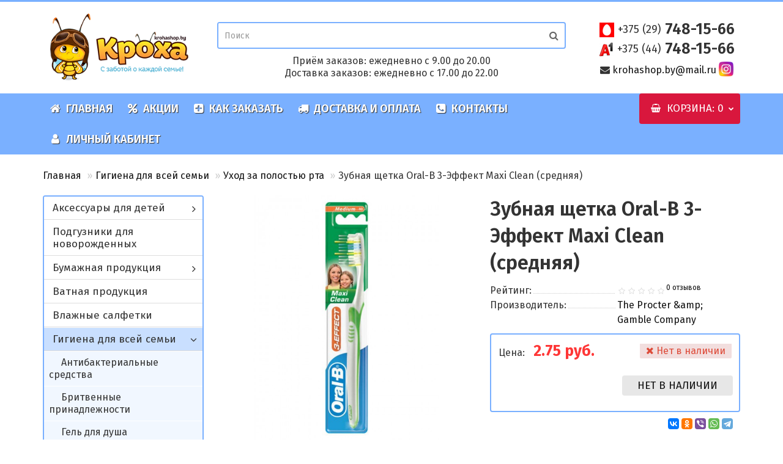

--- FILE ---
content_type: text/html; charset=utf-8
request_url: https://krohashop.by/gigiena-dlya-vsey-semi/uhod-za-polostyu-rta/zubnaya-schetka-oral-b-3-effekt-maxi-clean-srednyaya/
body_size: 19313
content:
<!DOCTYPE html>
<!--[if IE]><![endif]-->
<!--[if IE 8 ]><html dir="ltr" lang="ru" class="iexpl"><![endif]-->
<!--[if IE 9 ]><html dir="ltr" lang="ru" class="iexpl"><![endif]-->
<!--[if (gt IE 9)|!(IE)]><!-->
<html dir="ltr" lang="ru" class="product-product-2581 opacity_minus">
<!--<![endif]-->
<head>
<meta charset="UTF-8" />
<meta name="viewport" content="width=device-width, initial-scale=1">
<meta http-equiv="X-UA-Compatible" content="IE=edge">
<title>Зубная щетка Oral-B 3-Эффект Maxi Clean (средняя) купить в Минске: цена, доставка</title>
<base href="https://krohashop.by/" />
 
<meta name="description" content="Зубная щетка Oral-B 3-Эффект Maxi Clean (средняя) купить в Минске по низкой цене с доставкой по Беларуси в интернет-магазине. Акции и скидки. Звоните." />
 
 
<meta name="keywords" content= "Зубная щетка Oral-B 3-Эффект Maxi Clean (средняя)" />
 
<meta property="og:title" content="Зубная щетка Oral-B 3-Эффект Maxi Clean (средняя) купить в Минске: цена, доставка" />
<meta property="og:type" content="website" />
<meta property="og:url" content="https://krohashop.by/gigiena-dlya-vsey-semi/uhod-za-polostyu-rta/zubnaya-schetka-oral-b-3-effekt-maxi-clean-srednyaya/" />
<meta property="og:image" content="https://krohashop.by/image/catalog/logo.png" />
<meta property="og:site_name" content="Krohashop.by" />
 
	<link href="catalog/view/javascript/bootstrap/css/bootstrap.min.css" rel="stylesheet" media="screen" />
	<link href="catalog/view/javascript/revolution/font-awesome/css/font-awesome.min.css" rel="stylesheet" type="text/css" />
	<link href="catalog/view/theme/revolution/stylesheet/stylesheet.css" rel="stylesheet">
	 
	<link href="catalog/view/javascript/revolution/jasny-bootstrap.min.css" rel="stylesheet">
	<link href="catalog/view/javascript/revolution/magnific-popup.css" rel="stylesheet" media="screen" />
	<link href="catalog/view/javascript/revolution/owl-carousel/owl.carousel.css" type="text/css" rel="stylesheet" media="screen">
	 
	<link href="catalog/view/theme/revolution/stylesheet/stylesheet_change.css" rel="stylesheet">
 
<link rel="preconnect" href="https://fonts.googleapis.com">
<link rel="preconnect" href="https://fonts.gstatic.com" crossorigin>
<link href="https://fonts.googleapis.com/css2?family=Open+Sans:wght@400;500;600;700&display=swap" rel="stylesheet">
<link href="https://fonts.googleapis.com/css2?family=Fira+Sans:wght@300;400;500;600;700&family=Open+Sans:wght@400;500;600;700&display=swap" rel="stylesheet">
<style>
 
 
#top2 .search {margin-top: 35px;}
#top2 #logo {margin-top: 20px;}
 
 
</style>
 
<link href="catalog/view/javascript/revolution/cloud-zoom/cloud-zoom.css" type="text/css" rel="stylesheet" media="screen" />
 
<link href="catalog/view/javascript/jquery/magnific/magnific-popup.css" type="text/css" rel="stylesheet" media="screen" />
 
<link href="catalog/view/javascript/jquery/datetimepicker/bootstrap-datetimepicker.min.css" type="text/css" rel="stylesheet" media="screen" />
 
<link href="catalog/view/javascript/accrodionmenu/accrodionmenu_style.css" type="text/css" rel="stylesheet" media="screen" />
 
<script src="catalog/view/javascript/jquery/jquery-2.1.1.min.js"></script>
<script src="catalog/view/javascript/jquery/owl-carousel/owl.carousel.min.js"></script>
 
<link href="https://krohashop.by/gigiena-dlya-vsey-semi/uhod-za-polostyu-rta/zubnaya-schetka-oral-b-3-effekt-maxi-clean-srednyaya/" rel="canonical" />
 
<link href="https://krohashop.by/image/catalog/favicon.png" rel="icon" />
 
 
<script src="catalog/view/javascript/revolution/cloud-zoom/cloud-zoom.1.0.2.js"></script>
 
<script src="catalog/view/javascript/jquery/magnific/jquery.magnific-popup.min.js"></script>
 
<script src="catalog/view/javascript/jquery/datetimepicker/moment/moment.min.js"></script>
 
<script src="catalog/view/javascript/jquery/datetimepicker/moment/moment-with-locales.min.js"></script>
 
<script src="catalog/view/javascript/jquery/datetimepicker/bootstrap-datetimepicker.min.js"></script>
 
<script src="catalog/view/javascript/revolution/ajax_search.js"></script>
 
<script><!--
function max_height_div(div){var maxheight = 0;$(div).each(function(){$(this).removeAttr('style');if($(this).height() > maxheight){maxheight = $(this).height();}});$(div).height(maxheight);}
//--></script>
</head>
<body>
<div class="all_content_mmenu">
  
 
	<div itemscope itemtype="http://schema.org/Organization" style="display:none;">
		<meta itemprop="name" content="Krohashop.by" />
		<link itemprop="url" href="https://krohashop.by/gigiena-dlya-vsey-semi/uhod-za-polostyu-rta/zubnaya-schetka-oral-b-3-effekt-maxi-clean-srednyaya/" />
		<link itemprop="logo" href="https://krohashop.by/image/catalog/logo.png" />
		 
			<meta itemprop="description" content="Зубная щетка Oral-B 3-Эффект Maxi Clean (средняя) купить в Минске по низкой цене с доставкой по Беларуси в интернет-магазине. Акции и скидки. Звоните." />
		 
		 
			<div itemprop="address" itemscope itemtype="http://schema.org/PostalAddress">
				<meta itemprop="postalCode" content="220121" />
				<meta itemprop="addressLocality" content="Минск" />
				<meta itemprop="streetAddress" content="ул. Глебки, д. 26" />
			</div>
		 
		 
			 
				<meta itemprop="telephone" content="+375 (29) 748-15-66" />
			 
				<meta itemprop="telephone" content="+375 (44) 624-03-50" />
			 
		 
		<meta itemprop="email" content="krohashop.by@mail.ru" />	
		 
		 
		<link itemprop="sameAs" href="https://www.instagram.com/krohashop.by/" />
		 
		 
	</div>
 
 
<div id="pagefader2"></div>
 
<!--noindex-->
<div class="hidden-md hidden-lg">
	<nav class="mobilemenu navmenu mobcats navmenu-default navmenu-fixed-left offcanvas">
		<div class="collapse navbar-collapse navbar-ex1-collapse">
			<ul class="nav navbar-nav">
				<li><button data-toggle="offcanvas" data-target=".mobcats" data-canvas="body"><i class="fa fa-close"></i></button></li>
				 
					<li class="mobile_header_type_two">
						<span class="mmbutton">Каталог товаров 
							<span class="chevrond" data-toggle="collapse"><i class="fa fa-plus on"></i><i class="fa fa-minus off"></i></span>
						</span>
						<div class="collapse list-group-submenu mobile_header_type_two_collapse">
							<ul class="list-unstyled"> 
							
										 
										 
											 
												<li>
													<a href="https://krohashop.by/bumajnaya-produktsiya/" rel="nofollow">Бумажная продукция<span class="chevrond" data-toggle="collapse"><i class="fa fa-plus on"></i><i class="fa fa-minus off"></i></span></a>
													 
														<div class="collapse list-group-submenu">
															<ul class="list-unstyled">
																 
																	<li>
																		<a href="https://krohashop.by/bumajnaya-produktsiya/polotentsa-bumajnyie/" rel="nofollow">Полотенца бумажные</a>
																		 
																	</li>
																 
																	<li>
																		<a href="https://krohashop.by/bumajnaya-produktsiya/salfetki-nosovye-platki/" rel="nofollow">Салфетки / носовые платки</a>
																		 
																	</li>
																 
																	<li>
																		<a href="https://krohashop.by/bumajnaya-produktsiya/tualetnaya-bumaga/" rel="nofollow">Туалетная бумага</a>
																		 
																	</li>
																 
															</ul>
														</div>
													 
												</li>
											 
												<li>
													<a href="https://krohashop.by/salfetki/" rel="nofollow">Влажные салфетки</a>
													 
												</li>
											 
												<li>
													<a href="https://krohashop.by/gigiena-dlya-vsey-semi/" rel="nofollow">Гигиена для всей семьи<span class="chevrond" data-toggle="collapse"><i class="fa fa-plus on"></i><i class="fa fa-minus off"></i></span></a>
													 
														<div class="collapse list-group-submenu">
															<ul class="list-unstyled">
																 
																	<li>
																		<a href="https://krohashop.by/gigiena-dlya-vsey-semi/antibakterialnyie-sredstva/" rel="nofollow">Антибактериальные средства</a>
																		 
																	</li>
																 
																	<li>
																		<a href="https://krohashop.by/gigiena-dlya-vsey-semi/britvennyie-prinadlejnosti/" rel="nofollow">Бритвенные принадлежности</a>
																		 
																	</li>
																 
																	<li>
																		<a href="https://krohashop.by/gigiena-dlya-vsey-semi/gel-dlya-dusha/" rel="nofollow">Гель для душа</a>
																		 
																	</li>
																 
																	<li>
																		<a href="https://krohashop.by/gigiena-dlya-vsey-semi/dezodoranty/" rel="nofollow">Дезодоранты</a>
																		 
																	</li>
																 
																	<li>
																		<a href="https://krohashop.by/gigiena-dlya-vsey-semi/myilo/" rel="nofollow">Мыло</a>
																		 
																	</li>
																 
																	<li>
																		<a href="https://krohashop.by/gigiena-dlya-vsey-semi/uhod-za-polostyu-rta/" rel="nofollow">Уход за полостью рта</a>
																		 
																	</li>
																 
																	<li>
																		<a href="https://krohashop.by/gigiena-dlya-vsey-semi/shampuni-i-balzamyi/" rel="nofollow">Шампуни и бальзамы</a>
																		 
																	</li>
																 
															</ul>
														</div>
													 
												</li>
											 
												<li>
													<a href="https://krohashop.by/detskaya-gigiena-i-uhod/" rel="nofollow">Детская гигиена и уход<span class="chevrond" data-toggle="collapse"><i class="fa fa-plus on"></i><i class="fa fa-minus off"></i></span></a>
													 
														<div class="collapse list-group-submenu">
															<ul class="list-unstyled">
																 
																	<li>
																		<a href="https://krohashop.by/detskaya-gigiena-i-uhod/detskaya-kosmetika/" rel="nofollow">Детская косметика</a>
																		 
																	</li>
																 
																	<li>
																		<a href="https://krohashop.by/detskaya-gigiena-i-uhod/detskoe-myilo/" rel="nofollow">Детское мыло</a>
																		 
																	</li>
																 
																	<li>
																		<a href="https://krohashop.by/detskaya-gigiena-i-uhod/detskiy-shampun/" rel="nofollow">Для купания</a>
																		 
																	</li>
																 
																	<li>
																		<a href="https://krohashop.by/detskaya-gigiena-i-uhod/zubnaya-pasta-i-schetki/" rel="nofollow">Зубная паста и щетки</a>
																		 
																	</li>
																 
															</ul>
														</div>
													 
												</li>
											 
												<li>
													<a href="https://krohashop.by/pelenki-odnorazovyie/" rel="nofollow">Пеленки одноразовые</a>
													 
												</li>
											 
												<li>
													<a href="https://krohashop.by/podguzniki-dlya-vzroslyih/" rel="nofollow">Подгузники для взрослых<span class="chevrond" data-toggle="collapse"><i class="fa fa-plus on"></i><i class="fa fa-minus off"></i></span></a>
													 
														<div class="collapse list-group-submenu">
															<ul class="list-unstyled">
																 
																	<li>
																		<a href="https://krohashop.by/podguzniki-dlya-vzroslyih/abena/" rel="nofollow">ABENA</a>
																		 
																	</li>
																 
																	<li>
																		<a href="https://krohashop.by/podguzniki-dlya-vzroslyih/bella-med-1/" rel="nofollow">Bella Med</a>
																		 
																	</li>
																 
																	<li>
																		<a href="https://krohashop.by/podguzniki-dlya-vzroslyih/canped/" rel="nofollow">CANPED</a>
																		 
																	</li>
																 
																	<li>
																		<a href="https://krohashop.by/podguzniki-dlya-vzroslyih/dailee-1/" rel="nofollow">Dailee</a>
																		 
																	</li>
																 
																	<li>
																		<a href="https://krohashop.by/podguzniki-dlya-vzroslyih/dr-comfort/" rel="nofollow">Dr-Comfort</a>
																		 
																	</li>
																 
																	<li>
																		<a href="https://krohashop.by/podguzniki-dlya-vzroslyih/lino/" rel="nofollow">LINO</a>
																		 
																	</li>
																 
																	<li>
																		<a href="https://krohashop.by/podguzniki-dlya-vzroslyih/paddlers/" rel="nofollow">PADDLERS</a>
																		 
																	</li>
																 
																	<li>
																		<a href="https://krohashop.by/podguzniki-dlya-vzroslyih/reisen-1/" rel="nofollow">REISEN</a>
																		 
																	</li>
																 
																	<li>
																		<a href="https://krohashop.by/podguzniki-dlya-vzroslyih/depend/" rel="nofollow">Depend</a>
																		 
																	</li>
																 
																	<li>
																		<a href="https://krohashop.by/podguzniki-dlya-vzroslyih/dr-skipp/" rel="nofollow">Dr. Skipp</a>
																		 
																	</li>
																 
																	<li>
																		<a href="https://krohashop.by/podguzniki-dlya-vzroslyih/drynites/" rel="nofollow">DryNites</a>
																		 
																	</li>
																 
																	<li>
																		<a href="https://krohashop.by/podguzniki-dlya-vzroslyih/seni/" rel="nofollow">Seni</a>
																		 
																	</li>
																 
																	<li>
																		<a href="https://krohashop.by/podguzniki-dlya-vzroslyih/senso-med/" rel="nofollow">Senso Med</a>
																		 
																	</li>
																 
																	<li>
																		<a href="https://krohashop.by/podguzniki-dlya-vzroslyih/tena/" rel="nofollow">TENA</a>
																		 
																	</li>
																 
																	<li>
																		<a href="https://krohashop.by/podguzniki-dlya-vzroslyih/wicromed/" rel="nofollow">Wicromed</a>
																		 
																	</li>
																 
																	<li>
																		<a href="https://krohashop.by/podguzniki-dlya-vzroslyih/kosmeticheskie-sredstva/" rel="nofollow">Косметические средства</a>
																		 
																	</li>
																 
															</ul>
														</div>
													 
												</li>
											 
												<li>
													<a href="https://krohashop.by/trusiki-podguzniki/" rel="nofollow">Трусики-подгузники<span class="chevrond" data-toggle="collapse"><i class="fa fa-plus on"></i><i class="fa fa-minus off"></i></span></a>
													 
														<div class="collapse list-group-submenu">
															<ul class="list-unstyled">
																 
																	<li>
																		<a href="https://krohashop.by/trusiki-podguzniki/trusiki-bella-happy/" rel="nofollow">Трусики Bella Happy</a>
																		 
																	</li>
																 
																	<li>
																		<a href="https://krohashop.by/trusiki-podguzniki/trusiki-dada/" rel="nofollow">Трусики Dada</a>
																		 
																	</li>
																 
																	<li>
																		<a href="https://krohashop.by/trusiki-podguzniki/trusiki-drynites/" rel="nofollow">Трусики DryNites</a>
																		 
																	</li>
																 
																	<li>
																		<a href="https://krohashop.by/trusiki-podguzniki/trusiki-huggies/" rel="nofollow">Трусики Huggies</a>
																		 
																	</li>
																 
																	<li>
																		<a href="https://krohashop.by/trusiki-podguzniki/trusiki-libero/" rel="nofollow">Трусики Libero</a>
																		 
																	</li>
																 
																	<li>
																		<a href="https://krohashop.by/trusiki-podguzniki/trusiki-mioki/" rel="nofollow">Трусики MIOKI (Marabu)</a>
																		 
																	</li>
																 
																	<li>
																		<a href="https://krohashop.by/trusiki-podguzniki/trusiki-pampers/" rel="nofollow">Трусики Pampers</a>
																		 
																	</li>
																 
																	<li>
																		<a href="https://krohashop.by/trusiki-podguzniki/trusiki-pufies/" rel="nofollow">Трусики Pufies</a>
																		 
																	</li>
																 
																	<li>
																		<a href="https://krohashop.by/trusiki-podguzniki/trusiki-skippy/" rel="nofollow">Трусики Skippy</a>
																		 
																	</li>
																 
																	<li>
																		<a href="https://krohashop.by/trusiki-podguzniki/trusiki-yokito/" rel="nofollow">Трусики Yokito</a>
																		 
																	</li>
																 
																	<li>
																		<a href="https://krohashop.by/trusiki-podguzniki/trusiki-dlya-plavaniya/" rel="nofollow">Трусики для плавания</a>
																		 
																	</li>
																 
															</ul>
														</div>
													 
												</li>
											 
												<li>
													<a href="https://krohashop.by/podguzniki/" rel="nofollow">Подгузники для детей<span class="chevrond" data-toggle="collapse"><i class="fa fa-plus on"></i><i class="fa fa-minus off"></i></span></a>
													 
														<div class="collapse list-group-submenu">
															<ul class="list-unstyled">
																 
																	<li>
																		<a href="https://krohashop.by/podguzniki/podguzniki-bella-happy/" rel="nofollow">Подгузники Bella Happy</a>
																		 
																	</li>
																 
																	<li>
																		<a href="https://krohashop.by/podguzniki/dada/" rel="nofollow">Подгузники Dada</a>
																		 
																	</li>
																 
																	<li>
																		<a href="https://krohashop.by/podguzniki/huggies/" rel="nofollow">Подгузники Huggies</a>
																		 
																	</li>
																 
																	<li>
																		<a href="https://krohashop.by/podguzniki/libero/" rel="nofollow">Подгузники Libero</a>
																		 
																	</li>
																 
																	<li>
																		<a href="https://krohashop.by/podguzniki/podguzniki-mioki/" rel="nofollow">Подгузники MIOKI (Marabu)</a>
																		 
																	</li>
																 
																	<li>
																		<a href="https://krohashop.by/podguzniki/pampers/" rel="nofollow">Подгузники Pampers</a>
																		 
																	</li>
																 
																	<li>
																		<a href="https://krohashop.by/podguzniki/podguzniki-pufies/" rel="nofollow">Подгузники Pufies</a>
																		 
																	</li>
																 
																	<li>
																		<a href="https://krohashop.by/podguzniki/podguzniki-skippy/" rel="nofollow">Подгузники Skippy</a>
																		 
																	</li>
																 
																	<li>
																		<a href="https://krohashop.by/podguzniki/podguzniki-yokito/" rel="nofollow">Подгузники Yokito</a>
																		 
																	</li>
																 
															</ul>
														</div>
													 
												</li>
											 
												<li>
													<a href="https://krohashop.by/tovaryi-dlya-mam/" rel="nofollow">Товары Маме<span class="chevrond" data-toggle="collapse"><i class="fa fa-plus on"></i><i class="fa fa-minus off"></i></span></a>
													 
														<div class="collapse list-group-submenu">
															<ul class="list-unstyled">
																 
																	<li>
																		<a href="https://krohashop.by/tovaryi-dlya-mam/jenskie-prokladka/" rel="nofollow">Гигиенические прокладки</a>
																		 
																	</li>
																 
																	<li>
																		<a href="https://krohashop.by/tovaryi-dlya-mam/ejednevnyie-prokladki/" rel="nofollow">Ежедневные прокладки</a>
																		 
																	</li>
																 
																	<li>
																		<a href="https://krohashop.by/tovaryi-dlya-mam/prokladki-dlya-grudi/" rel="nofollow">Прокладки для груди</a>
																		 
																	</li>
																 
																	<li>
																		<a href="https://krohashop.by/tovaryi-dlya-mam/tamponyi/" rel="nofollow">Тампоны</a>
																		 
																	</li>
																 
																	<li>
																		<a href="https://krohashop.by/tovaryi-dlya-mam/urologicheskie-prokladki/" rel="nofollow">Урологические прокладки</a>
																		 
																	</li>
																 
															</ul>
														</div>
													 
												</li>
											 
												<li>
													<a href="https://krohashop.by/byitovaya-himiya/" rel="nofollow">Хозяйственные товары<span class="chevrond" data-toggle="collapse"><i class="fa fa-plus on"></i><i class="fa fa-minus off"></i></span></a>
													 
														<div class="collapse list-group-submenu">
															<ul class="list-unstyled">
																 
																	<li>
																		<a href="https://krohashop.by/byitovaya-himiya/tovaryi-dlya-kuhni/" rel="nofollow">Для посудомоечной машины</a>
																		 
																	</li>
																 
																	<li>
																		<a href="https://krohashop.by/byitovaya-himiya/konditsioner-dlya-belya/" rel="nofollow">Кондиционер для белья</a>
																		 
																	</li>
																 
																	<li>
																		<a href="https://krohashop.by/byitovaya-himiya/myilo-hozyaystvennoe/" rel="nofollow">Мыло хозяйственное</a>
																		 
																	</li>
																 
																	<li>
																		<a href="https://krohashop.by/byitovaya-himiya/pyatnovyivoditeli/" rel="nofollow">Пятновыводители</a>
																		 
																	</li>
																 
																	<li>
																		<a href="https://krohashop.by/byitovaya-himiya/gel-dlya-posudyi/" rel="nofollow">Средство для мытья посуды</a>
																		 
																	</li>
																 
																	<li>
																		<a href="https://krohashop.by/byitovaya-himiya/stiralnyiy-poroshok-i-konditsioner/" rel="nofollow">Стиральный порошок</a>
																		 
																	</li>
																 
																	<li>
																		<a href="https://krohashop.by/byitovaya-himiya/chistyaschie-moyuschie-sredstva/" rel="nofollow">Чистящие/моющие средства</a>
																		 
																	</li>
																 
															</ul>
														</div>
													 
												</li>
											 
										 
				 
							</ul>
						</div>
					</li>
				 
				 
				 
				 
					 
					 
						 
							<li><a href="/" rel="nofollow"><i class="hidden-md fa fa-home"></i>Главная</a></li>
						 
							<li><a href="specials/" rel="nofollow"><i class="hidden-md fa fa-percent"></i>Акции</a></li>
						 
							<li><a href="zakaz/" rel="nofollow"><i class="hidden-md fa fa-plus-square"></i>Как заказать</a></li>
						 
							<li><a href="dostavka/" rel="nofollow"><i class="hidden-md fa fa-truck"></i>Доставка и оплата</a></li>
						 
							<li><a href="contact-us/" rel="nofollow"><i class="hidden-md fa fa-phone-square"></i>Контакты</a></li>
						 
							<li><a href="login/" rel="nofollow"><i class="hidden-md fa fa-user"></i>Личный кабинет</a></li>
						 
					 
				 
				 
			</ul>
		</div>
	</nav>
	<nav class="mobilemenu navmenu moblinks navmenu-default navmenu-fixed-left offcanvas">
		<div class="collapse navbar-collapse navbar-ex1-collapse">
		  <ul class="nav navbar-nav">
			<li><button data-toggle="offcanvas" data-target=".moblinks" data-canvas="body">Назад<i class="fa fa-chevron-right"></i></button></li>
			 
			 
			 
			 
			<li class="foroppro_mob" style="display:none;"></li>
		  </ul>
		</div>
	</nav>
	<script><!--
	$(".mobilemenu .chevrond").click(function () {
		$(this).siblings(".collapsible").toggle();
		$(this).toggleClass("hided");
		$(this).parent().next().toggleClass("in");
	});
	--></script>
</div>
<!--/noindex-->
 
 
<header>
	 
	<div id="top">
		<div class="container">
			 
				<div class="hidden-sm hidden-md hidden-lg"><div id="cart_mobi" class="btn-group show-on-hover w100 ">
	 
		<button class="cart" onclick="get_revpopup_cart('', 'show_cart', '');">
			<span id="cart-total_mobi"><i class="fa fa-shopping-basket"></i><span class="hidden-xs hidden-md">Корзина</span>: 0</span>
		</button>
	 
</div></div>
			 
			 
				 
				<div class="hidden-sm hidden-md hidden-lg mobile_info">
					<div class="navbar navbar-default pull-left">
						 
							 
								<button type="button" class="navbar-toggle" data-toggle="offcanvas"
								data-target=".navmenu.mobcats" data-canvas="body">
								<i class="fa fa-bars"></i>
								</button>
							 
							 
						 
					</div>
				</div>
				 
				<div class="top-links hidden-xs verh nav pull-left text-center">
					 
					 
					 
					<span class="foroppro" style="display:none;"></span>
				</div>
			 
			 
				<div class="top-links verh nav pull-right ">
					<ul class="list-inline">
						 
						 
						 
						 
						 
							<li class="dropdown "><a href="https://krohashop.by/my-account/" title="Личный кабинет" class="dropdown-toggle" data-toggle="dropdown"><i class="fa fa-user"></i> <span class="hidden-xs hidden-sm">Личный кабинет</span><i class="fa fa-chevron-down strdown"></i></a>
								<ul class="dropdown-menu dropdown-menu-right">
								 
									 
										<li><a href="javascript:void(0);" onclick="get_revpopup_login();">Авторизация</a></li>
									 
									<li><a href="https://krohashop.by/simpleregister/">Регистрация</a></li>
								 
								</ul>
							</li>
						 
					</ul>
				</div>
			 
		</div>
	</div>
	 
	<div id="top2">
	  <div class="container">
		<div class="row">
		<div class="col-xs-12 col-sm-6 col-md-3">
			<div id="logo">
			   
				 
				  <a href="https://krohashop.by/"><img src="https://krohashop.by/image/catalog/logo.png" title="Krohashop.by" alt="Krohashop.by" class="img-responsive" /></a>
				 
			   
			</div>
		</div>
		<div class="col-xs-12 col-sm-6 col-md-6">
		 
					<div class="hidden-xs hidden-sm bigsearch col-xs-12 col-sm-6 col-md-12">
						 
							 
	<div class="search input-group">
		<input type="text" name="search" value="" placeholder="Поиск" class="form-control input-lg" />
		<input class="selected_category" type="hidden" name="category_id" value="0" />
		<span class="input-group-btn">
			<button type="button" class="search-button btn btn-default btn-lg search_button"><i class="fa fa-search"></i></button>
		</span>
	</div>
 
						 
					</div>
				<div class="time-zakaz">Приём заказов: ежедневно с 9.00 до 20.00<br>Доставка заказов: ежедневно с 17.00 до 22.00</div>
		</div>
		 
			<div class="col-xs-12 col-sm-6 col-md-3 " id="swap-1">
				<div class="header_conts t-ar">
					<div class="tel">
						 
							<span class="header_phone_image"><i class="fa none"></i></span>
						 
						<div class="header_phone_nomer">
							 
								 
									<span class="s22">
										<img src="/image/catalog/icons/mts.png"> <a href="tel:+375 (29)748-15-66"><span class="telefon">+375 (29)</span> 748-15-66</a><br>
										<img src="/image/catalog/icons/a1.png"> <a href="tel:+375 (44)748-15-66"><span class="telefon">+375 (44)</span> 748-15-66</a><br>
										 
										 
									</span>
								 
							 
							 
						</div>
					</div>
					 
					 
						<div class="phone_dop_text2">
							<i class="fa fa-envelope"></i> <a href="mailto:krohashop.by@mail.ru">krohashop.by@mail.ru</a> <a href="https://www.instagram.com/krohashop.by/" target="blank"><img src="/image/catalog/social/in.png" style="width: 24px; border-radius: 2px; margin-bottom: 5px;"></a>
						</div>
					 
				</div>
			</div>
						 
		<div class="hidden-md hidden-lg mobsearch col-xs-12 col-sm-12">
			<!--noindex-->
			 
				 
	<div class="search input-group">
		<input type="text" name="search" value="" placeholder="Поиск" class="form-control input-lg" />
		<input class="selected_category" type="hidden" name="category_id" value="0" />
		<span class="input-group-btn">
			<button type="button" class="search-button btn btn-default btn-lg search_button"><i class="fa fa-search"></i></button>
		</span>
	</div>
 
			 
			<!--/noindex-->
		</div>
		 
		</div>
	  </div>
	</div>  
	 
	<!--noindex-->
	 
	<!--/noindex-->
	 
	<div id="top3" class="clearfix hidden-xs">
		<div class="container">
			<div class="row image_in_ico_row">
				 
				     
					<div class="col-xs-6 hidden-md hidden-lg">
						<div id="menu2_button" class="page-fader inhome">
							 
								<div class="box-heading" data-toggle="offcanvas" data-target=".navmenu.mobcats" data-canvas="body"><i class="fa fa-bars"></i>Каталог<span class="hidden-xs"> товаров</span><span class="icorightmenu"><i class="fa fa-chevron-down"></i></span></div>
							 
						</div>
					</div>
					 
					 
					<div class="hidden-xs hidden-sm col-md-10">
						<nav id="menu">
							<div class="collapse navbar-collapse navbar-ex1-collapse">
							  <ul class="nav dblock_zadergkaoff navbar-nav">
								  
								 
								 
								 
									 
										<li><a href="/"><i class="hidden-md fa fa-home"></i>Главная</a></li>
									 
										<li><a href="specials/"><i class="hidden-md fa fa-percent"></i>Акции</a></li>
									 
										<li><a href="zakaz/"><i class="hidden-md fa fa-plus-square"></i>Как заказать</a></li>
									 
										<li><a href="dostavka/"><i class="hidden-md fa fa-truck"></i>Доставка и оплата</a></li>
									 
										<li><a href="contact-us/"><i class="hidden-md fa fa-phone-square"></i>Контакты</a></li>
									 
										<li><a href="login/"><i class="hidden-md fa fa-user"></i>Личный кабинет</a></li>
									 
								 
								  
								 
							  </ul>
							</div>
						</nav>
						<script><!--
						 
						 
						 
						//--></script>
					</div>
					 
				 
				<div class="col-xs-6 col-md-2">
					<div id="cart" class="btn-group show-on-hover w100 ">
	 
		 
		<button type="button" class="cart dropdown-toggle hidden-xs hidden-sm" data-toggle="dropdown">
			<span id="cart-total"><i class="fa fa-shopping-basket"></i><span class="hidden-xs hidden-md">Корзина</span>: 0</span>
			<span class="icorightmenu"><i class="fa fa-chevron-down"></i></span>
		</button>
		 
		 
		<button class="cart hidden-md hidden-lg" onclick="get_revpopup_cart('', 'show_cart', '');">
			<span id="cart-total-popup"><i class="fa fa-shopping-basket"></i><span class="hidden-xs hidden-md">Корзина</span>: 0</span>
		</button>
		 
	 
	 
	<ul class="dropdown-menu pull-right hidden-xs hidden-sm dblock22">
     
    <li>
      <p class="text-center">Ваша корзина пуста!</p>
    </li>
     
  </ul>
   
</div>
<script><!--
 
function masked(element, status) {
	if (status == true) {
		$('<div/>')
		.attr({ 'class':'masked' })
		.prependTo(element);
		$('<div class="masked_loading" />').insertAfter($('.masked'));
	} else {
		$('.masked').remove();
		$('.masked_loading').remove();
	}
}
function cart_update() {
return;
}
function update_cart_manual(val, product_id, minimumvalue, maximumvalue) {
	val.value = val.value.replace(/[^\d,]/g, '');
	input_val = $('#cart input.plus-minus.cartid_'+product_id);
	quantity = parseInt(input_val.val());
	if (quantity <= minimumvalue) {
		input_val.val(minimumvalue);
		return;
	}
	 
	cart.update(product_id, input_val.val());
	cart_update();
}
function validate_pole_cart(val, product_id, znak, minimumvalue, maximumvalue) {
	val.value = val.value.replace(/[^\d,]/g, '');
	if (val.value == '') val.value = minimumvalue;
	input_val = $('#cart input.plus-minus.cartid_'+product_id);
	quantity = parseInt(input_val.val());
	 
		if (znak=='+') input_val.val(quantity+1);
		else if (znak=='-' && input_val.val() > minimumvalue) input_val.val(quantity-1);
		else if (znak=='=' && input_val.val() > minimumvalue) input_val.val(input_val.val());
		if (quantity < 1 || quantity < minimumvalue) {
			input_val.val(minimumvalue);
			val.value = minimumvalue;
		}
	 
	cart.update(product_id, input_val.val());
	cart_update();
}
//--></script> 
				</div>		
			</div>
		</div>
	</div>
</header>
 
<section class="main-content"> 
<div class="container">
<div itemscope itemtype="http://schema.org/BreadcrumbList" style="display:none;">
  
<div itemprop="itemListElement" itemscope itemtype="http://schema.org/ListItem">
<link itemprop="item" href="https://krohashop.by/">
<meta itemprop="name" content="Главная" />
<meta itemprop="position" content="1" />
</div>
  
<div itemprop="itemListElement" itemscope itemtype="http://schema.org/ListItem">
<link itemprop="item" href="https://krohashop.by/gigiena-dlya-vsey-semi/">
<meta itemprop="name" content="Гигиена для всей семьи" />
<meta itemprop="position" content="2" />
</div>
  
<div itemprop="itemListElement" itemscope itemtype="http://schema.org/ListItem">
<link itemprop="item" href="https://krohashop.by/gigiena-dlya-vsey-semi/uhod-za-polostyu-rta/">
<meta itemprop="name" content="Уход за полостью рта" />
<meta itemprop="position" content="3" />
</div>
  
<div itemprop="itemListElement" itemscope itemtype="http://schema.org/ListItem">
<link itemprop="item" href="https://krohashop.by/gigiena-dlya-vsey-semi/uhod-za-polostyu-rta/zubnaya-schetka-oral-b-3-effekt-maxi-clean-srednyaya/">
<meta itemprop="name" content="Зубная щетка Oral-B 3-Эффект Maxi Clean (средняя)" />
<meta itemprop="position" content="4" />
</div>
  
</div>
<ul class="breadcrumb"><li class="br_ellipses" style="display: none;">...</li>
 
<li><a href="https://krohashop.by/">Главная</a></li> 
 
<li><a href="https://krohashop.by/gigiena-dlya-vsey-semi/">Гигиена для всей семьи</a></li> 
 
<li><a href="https://krohashop.by/gigiena-dlya-vsey-semi/uhod-za-polostyu-rta/">Уход за полостью рта</a></li> 
 
 
 
 
<li><span class="inbreadcrumb">Зубная щетка Oral-B 3-Эффект Maxi Clean (средняя)</span></li>
 
</ul>
  <div class="row"><aside id="column-left" class="col-sm-3 hidden-xs">
    <nav class="accordionmenu_nav">
	<ul class="nav__list">
								<li>
											<input id="group-11901883" type="checkbox" hidden />
						<label for="group-11901883"><span class="fa fa-chevron-circle-right"></span><a href="https://krohashop.by/aksessuaryi-dlya-detey/" >Аксессуары для детей</a></label>
						<ul class="group-list">
															<li><a href="https://krohashop.by/aksessuaryi-dlya-detey/ershiki-dlya-myitya-butyilochek/">Бутылочки и аксессуары</a></li>
															<li><a href="https://krohashop.by/aksessuaryi-dlya-detey/gorshki-nakladki-na-unitaz/">Горшки/накладки на унитаз</a></li>
															<li><a href="https://krohashop.by/aksessuaryi-dlya-detey/dlya-kupaniya/">Для купания</a></li>
															<li><a href="https://krohashop.by/aksessuaryi-dlya-detey/kormlenie/">Кормление</a></li>
															<li><a href="https://krohashop.by/aksessuaryi-dlya-detey/nagrudniki/">Нагрудники</a></li>
															<li><a href="https://krohashop.by/aksessuaryi-dlya-detey/podstavki/">Подставки</a></li>
															<li><a href="https://krohashop.by/aksessuaryi-dlya-detey/poilniki/">Поильники</a></li>
															<li><a href="https://krohashop.by/aksessuaryi-dlya-detey/prorezyivateli/">Прорезыватели</a></li>
															<li><a href="https://krohashop.by/aksessuaryi-dlya-detey/soski-pustyishki-i-aksessuaryi/">Соски/пустышки и аксессуары</a></li>
															<li><a href="https://krohashop.by/aksessuaryi-dlya-detey/termometryi-dlya-vannoy/">Термометры для ванной</a></li>
															<li><a href="https://krohashop.by/aksessuaryi-dlya-detey/uhod-za-malyishom/">Уход за малышом</a></li>
													</ul>
					 				</li>
		 
								<li>
											<input id="group-11901843" type="checkbox" hidden />
						<label class="w_sub" for="group-11901843"><a href="https://krohashop.by/podguzniki-dlya-novorozhdennyh/" >Подгузники для новорожденных</a></label>
									</li>
		 
								<li>
											<input id="group-11901856" type="checkbox" hidden />
						<label for="group-11901856"><span class="fa fa-chevron-circle-right"></span><a href="https://krohashop.by/bumajnaya-produktsiya/" >Бумажная продукция</a></label>
						<ul class="group-list">
															<li><a href="https://krohashop.by/bumajnaya-produktsiya/polotentsa-bumajnyie/">Полотенца бумажные</a></li>
															<li><a href="https://krohashop.by/bumajnaya-produktsiya/salfetki-nosovye-platki/">Салфетки / носовые платки</a></li>
															<li><a href="https://krohashop.by/bumajnaya-produktsiya/tualetnaya-bumaga/">Туалетная бумага</a></li>
													</ul>
					 				</li>
		 
								<li>
											<input id="group-11901879" type="checkbox" hidden />
						<label class="w_sub" for="group-11901879"><a href="https://krohashop.by/vatnaya-produkciya/" >Ватная продукция</a></label>
									</li>
		 
								<li>
											<input id="group-11901841" type="checkbox" hidden />
						<label class="w_sub" for="group-11901841"><a href="https://krohashop.by/salfetki/" >Влажные салфетки</a></label>
									</li>
		 
								<li>
					<input id="group-11901899" type="checkbox" hidden checked />
					<label class="cls active" for="group-11901899"><span class="fa fa-chevron-circle-right"></span><a href="https://krohashop.by/gigiena-dlya-vsey-semi/" >Гигиена для всей семьи</a></label>
											<ul class="group-list active">
																								<li><a href="https://krohashop.by/gigiena-dlya-vsey-semi/antibakterialnyie-sredstva/">Антибактериальные средства</a></li>
																																<li><a href="https://krohashop.by/gigiena-dlya-vsey-semi/britvennyie-prinadlejnosti/">Бритвенные принадлежности</a></li>
																																<li><a href="https://krohashop.by/gigiena-dlya-vsey-semi/gel-dlya-dusha/">Гель для душа</a></li>
																																<li><a href="https://krohashop.by/gigiena-dlya-vsey-semi/dezodoranty/">Дезодоранты</a></li>
																																<li><a href="https://krohashop.by/gigiena-dlya-vsey-semi/myilo/">Мыло</a></li>
																																<li class="active"><a href="https://krohashop.by/gigiena-dlya-vsey-semi/uhod-za-polostyu-rta/">Уход за полостью рта</a></li>
																																<li><a href="https://krohashop.by/gigiena-dlya-vsey-semi/shampuni-i-balzamyi/">Шампуни и бальзамы</a></li>
																					</ul>
									</li>
			  
								<li>
											<input id="group-11901832" type="checkbox" hidden />
						<label for="group-11901832"><span class="fa fa-chevron-circle-right"></span><a href="https://krohashop.by/detskaya-gigiena-i-uhod/" >Детская гигиена и уход</a></label>
						<ul class="group-list">
															<li><a href="https://krohashop.by/detskaya-gigiena-i-uhod/detskaya-kosmetika/">Детская косметика</a></li>
															<li><a href="https://krohashop.by/detskaya-gigiena-i-uhod/detskoe-myilo/">Детское мыло</a></li>
															<li><a href="https://krohashop.by/detskaya-gigiena-i-uhod/detskiy-shampun/">Для купания</a></li>
															<li><a href="https://krohashop.by/detskaya-gigiena-i-uhod/zubnaya-pasta-i-schetki/">Зубная паста и щетки</a></li>
													</ul>
					 				</li>
		 
								<li>
											<input id="group-11901874" type="checkbox" hidden />
						<label class="w_sub" for="group-11901874"><a href="https://krohashop.by/pelenki-odnorazovyie/" >Пеленки одноразовые</a></label>
									</li>
		 
								<li>
											<input id="group-11901967" type="checkbox" hidden />
						<label for="group-11901967"><span class="fa fa-chevron-circle-right"></span><a href="https://krohashop.by/trusiki-dlya-vzroslyh/" >Трусики для взрослых</a></label>
						<ul class="group-list">
															<li><a href="https://krohashop.by/trusiki-dlya-vzroslyh/abena-2/">ABENA</a></li>
															<li><a href="https://krohashop.by/trusiki-dlya-vzroslyh/canped-1/">CANPED</a></li>
															<li><a href="https://krohashop.by/trusiki-dlya-vzroslyh/depend-1/">Depend</a></li>
															<li><a href="https://krohashop.by/trusiki-dlya-vzroslyh/dr-comfort-2/">Dr-Comfort</a></li>
															<li><a href="https://krohashop.by/trusiki-dlya-vzroslyh/drskipp/">Dr.Skipp</a></li>
															<li><a href="https://krohashop.by/trusiki-dlya-vzroslyh/paddlers-2/">PADDLERS</a></li>
															<li><a href="https://krohashop.by/trusiki-dlya-vzroslyh/reisen-2/">REISEN</a></li>
															<li><a href="https://krohashop.by/trusiki-dlya-vzroslyh/seni-1/">Seni</a></li>
															<li><a href="https://krohashop.by/trusiki-dlya-vzroslyh/senso-med-1/">Senso Med</a></li>
													</ul>
					 				</li>
		 
								<li>
											<input id="group-11901854" type="checkbox" hidden />
						<label for="group-11901854"><span class="fa fa-chevron-circle-right"></span><a href="https://krohashop.by/podguzniki-dlya-vzroslyih/" >Подгузники для взрослых</a></label>
						<ul class="group-list">
															<li><a href="https://krohashop.by/podguzniki-dlya-vzroslyih/abena/">ABENA</a></li>
															<li><a href="https://krohashop.by/podguzniki-dlya-vzroslyih/bella-med-1/">Bella Med</a></li>
															<li><a href="https://krohashop.by/podguzniki-dlya-vzroslyih/canped/">CANPED</a></li>
															<li><a href="https://krohashop.by/podguzniki-dlya-vzroslyih/dailee-1/">Dailee</a></li>
															<li><a href="https://krohashop.by/podguzniki-dlya-vzroslyih/dr-comfort/">Dr-Comfort</a></li>
															<li><a href="https://krohashop.by/podguzniki-dlya-vzroslyih/lino/">LINO</a></li>
															<li><a href="https://krohashop.by/podguzniki-dlya-vzroslyih/paddlers/">PADDLERS</a></li>
															<li><a href="https://krohashop.by/podguzniki-dlya-vzroslyih/reisen-1/">REISEN</a></li>
															<li><a href="https://krohashop.by/podguzniki-dlya-vzroslyih/depend/">Depend</a></li>
															<li><a href="https://krohashop.by/podguzniki-dlya-vzroslyih/dr-skipp/">Dr. Skipp</a></li>
															<li><a href="https://krohashop.by/podguzniki-dlya-vzroslyih/drynites/">DryNites</a></li>
															<li><a href="https://krohashop.by/podguzniki-dlya-vzroslyih/seni/">Seni</a></li>
															<li><a href="https://krohashop.by/podguzniki-dlya-vzroslyih/senso-med/">Senso Med</a></li>
															<li><a href="https://krohashop.by/podguzniki-dlya-vzroslyih/tena/">TENA</a></li>
															<li><a href="https://krohashop.by/podguzniki-dlya-vzroslyih/wicromed/">Wicromed</a></li>
															<li><a href="https://krohashop.by/podguzniki-dlya-vzroslyih/kosmeticheskie-sredstva/">Косметические средства</a></li>
													</ul>
					 				</li>
		 
								<li>
											<input id="group-11901866" type="checkbox" hidden />
						<label for="group-11901866"><span class="fa fa-chevron-circle-right"></span><a href="https://krohashop.by/trusiki-podguzniki/" >Трусики-подгузники</a></label>
						<ul class="group-list">
															<li><a href="https://krohashop.by/trusiki-podguzniki/trusiki-bella-happy/">Трусики Bella Happy</a></li>
															<li><a href="https://krohashop.by/trusiki-podguzniki/trusiki-dada/">Трусики Dada</a></li>
															<li><a href="https://krohashop.by/trusiki-podguzniki/trusiki-drynites/">Трусики DryNites</a></li>
															<li><a href="https://krohashop.by/trusiki-podguzniki/trusiki-huggies/">Трусики Huggies</a></li>
															<li><a href="https://krohashop.by/trusiki-podguzniki/trusiki-libero/">Трусики Libero</a></li>
															<li><a href="https://krohashop.by/trusiki-podguzniki/trusiki-mioki/">Трусики MIOKI (Marabu)</a></li>
															<li><a href="https://krohashop.by/trusiki-podguzniki/trusiki-pampers/">Трусики Pampers</a></li>
															<li><a href="https://krohashop.by/trusiki-podguzniki/trusiki-pufies/">Трусики Pufies</a></li>
															<li><a href="https://krohashop.by/trusiki-podguzniki/trusiki-skippy/">Трусики Skippy</a></li>
															<li><a href="https://krohashop.by/trusiki-podguzniki/trusiki-yokito/">Трусики Yokito</a></li>
															<li><a href="https://krohashop.by/trusiki-podguzniki/trusiki-dlya-plavaniya/">Трусики для плавания</a></li>
													</ul>
					 				</li>
		 
								<li>
											<input id="group-11901842" type="checkbox" hidden />
						<label for="group-11901842"><span class="fa fa-chevron-circle-right"></span><a href="https://krohashop.by/podguzniki/" >Подгузники для детей</a></label>
						<ul class="group-list">
															<li><a href="https://krohashop.by/podguzniki/podguzniki-bella-happy/">Подгузники Bella Happy</a></li>
															<li><a href="https://krohashop.by/podguzniki/dada/">Подгузники Dada</a></li>
															<li><a href="https://krohashop.by/podguzniki/huggies/">Подгузники Huggies</a></li>
															<li><a href="https://krohashop.by/podguzniki/libero/">Подгузники Libero</a></li>
															<li><a href="https://krohashop.by/podguzniki/podguzniki-mioki/">Подгузники MIOKI (Marabu)</a></li>
															<li><a href="https://krohashop.by/podguzniki/pampers/">Подгузники Pampers</a></li>
															<li><a href="https://krohashop.by/podguzniki/podguzniki-pufies/">Подгузники Pufies</a></li>
															<li><a href="https://krohashop.by/podguzniki/podguzniki-skippy/">Подгузники Skippy</a></li>
															<li><a href="https://krohashop.by/podguzniki/podguzniki-yokito/">Подгузники Yokito</a></li>
													</ul>
					 				</li>
		 
								<li>
											<input id="group-11901839" type="checkbox" hidden />
						<label for="group-11901839"><span class="fa fa-chevron-circle-right"></span><a href="https://krohashop.by/tovaryi-dlya-mam/" >Товары Маме</a></label>
						<ul class="group-list">
															<li><a href="https://krohashop.by/tovaryi-dlya-mam/jenskie-prokladka/">Гигиенические прокладки</a></li>
															<li><a href="https://krohashop.by/tovaryi-dlya-mam/ejednevnyie-prokladki/">Ежедневные прокладки</a></li>
															<li><a href="https://krohashop.by/tovaryi-dlya-mam/prokladki-dlya-grudi/">Прокладки для груди</a></li>
															<li><a href="https://krohashop.by/tovaryi-dlya-mam/tamponyi/">Тампоны</a></li>
															<li><a href="https://krohashop.by/tovaryi-dlya-mam/urologicheskie-prokladki/">Урологические прокладки</a></li>
													</ul>
					 				</li>
		 
								<li>
											<input id="group-11901837" type="checkbox" hidden />
						<label for="group-11901837"><span class="fa fa-chevron-circle-right"></span><a href="https://krohashop.by/byitovaya-himiya/" >Хозяйственные товары</a></label>
						<ul class="group-list">
															<li><a href="https://krohashop.by/byitovaya-himiya/tovaryi-dlya-kuhni/">Для посудомоечной машины</a></li>
															<li><a href="https://krohashop.by/byitovaya-himiya/konditsioner-dlya-belya/">Кондиционер для белья</a></li>
															<li><a href="https://krohashop.by/byitovaya-himiya/myilo-hozyaystvennoe/">Мыло хозяйственное</a></li>
															<li><a href="https://krohashop.by/byitovaya-himiya/pyatnovyivoditeli/">Пятновыводители</a></li>
															<li><a href="https://krohashop.by/byitovaya-himiya/gel-dlya-posudyi/">Средство для мытья посуды</a></li>
															<li><a href="https://krohashop.by/byitovaya-himiya/stiralnyiy-poroshok-i-konditsioner/">Стиральный порошок</a></li>
															<li><a href="https://krohashop.by/byitovaya-himiya/chistyaschie-moyuschie-sredstva/">Чистящие/моющие средства</a></li>
													</ul>
					 				</li>
		 
		</ul>
</nav>

<style>
.accordionmenu_nav .active, .accordionmenu_nav .group-list .active > a, .accordionmenu_nav a:focus, .accordionmenu_nav a:hover, .accordionmenu_nav label:focus, .accordionmenu_nav label:hover, .group-list a:focus, .group-list a:hover, .group-list label:focus, .group-list label:hover, .accordionmenu_nav .group-list.active > li:hover, .accordionmenu_nav .group-list li:hover a, .accordionmenu_nav .group-list > li:hover, .accordionmenu_nav .w_sub:hover a, .accordionmenu_nav .nav__list label.active a, .accordionmenu_nav .nav__list label:hover a, .accordionmenu_nav .group-list.active li.active, .accordionmenu_nav .group-list.active li.active:hover  { 
	background:  #333333 } 

.accordionmenu_nav a, .accordionmenu_nav label { 
	color:  #333333 }
</style>

  </aside>
 
     
            
    <div id="content" class="col-sm-9"> 
      <div class="row" itemscope itemtype="http://schema.org/Product">
		<meta itemprop="name" content="Зубная щетка Oral-B 3-Эффект Maxi Clean (средняя)" />
		<meta itemprop="category" content="0" />
         
         
         
        <div class="col-sm-9 col-md-6 product_informationss">
			 
				<div class="thumbnails">
				 
					<div class="main_img_box">
					 
						<div id="imageWrap" class="image">
							<a class="main-image" id='zoom1' href="https://krohashop.by/image/cache/catalog/image/data/new/gigiena_semyi/zpasta/8888826016588-800x800.jpg" title="Зубная щетка Oral-B 3-Эффект Maxi Clean (средняя)"><img id="mainImage" class="img-responsive" src="https://krohashop.by/image/cache/catalog/image/data/new/gigiena_semyi/zpasta/8888826016588-600x600.jpg" title="Зубная щетка Oral-B 3-Эффект Maxi Clean (средняя)" alt="Зубная щетка Oral-B 3-Эффект Maxi Clean (средняя)" itemprop="image" />
								 
									<div class="stiker_panel">
										 
										 
										 
										 
										 
										 
										 
										 
										 
									</div>
								 
							</a>
						</div>
					 
					</div>
				 
				 
				</div>
			 
        </div>
		 
         
         
        <div class="col-sm-12 col-md-6 product_informationss">
			 
				<span class="pr_h1_block"><h1 class="inbreadcrumb">Зубная щетка Oral-B 3-Эффект Maxi Clean (средняя)</h1></span>
			 
			<meta itemprop="mpn" content="8,88883E+12">
			 
			 
				 
			 
            <ul class="list-unstyled">
			 
				<li class="rating dotted-line">
					<div class="dotted-line_left"><span class="dotted-line_title">Рейтинг:</span><div class="dotted-line_line"></div></div>
					<div class="dotted-line_right">
						 
							 
								<span class="fa fa-stack"><i class="fa fa-star-o fa-stack-1x"></i></span>
							 
						 
							 
								<span class="fa fa-stack"><i class="fa fa-star-o fa-stack-1x"></i></span>
							 
						 
							 
								<span class="fa fa-stack"><i class="fa fa-star-o fa-stack-1x"></i></span>
							 
						 
							 
								<span class="fa fa-stack"><i class="fa fa-star-o fa-stack-1x"></i></span>
							 
						 
							 
								<span class="fa fa-stack"><i class="fa fa-star-o fa-stack-1x"></i></span>
							 
						 
						 
							<sup><a class="adotted" onclick="$('a[href=\'#tab-review\']').trigger('click'); $('html, body').animate({ scrollTop: $('a[href=\'#tab-review\']').offset().top - 2}, 250); return false;">0 отзывов</a></sup>
						 
					</div>
				</li>
			 
			 
				 
					<li class="dotted-line"><div class="dotted-line_left"><span class="dotted-line_title">Производитель:</span><div class="dotted-line_line"></div></div><div class="dotted-line_right"><a href="https://krohashop.by/index.php?route=product/manufacturer/info&amp;manufacturer_id=450"><span itemprop="brand">The Procter &amp;amp; Gamble Company</span></a></div></li>
				 
			 
			 
			 
			 
				<li class="hidden pr_quantity">0</li>
			 
			 
			 
			 
					  
					 
					 
				 
			 
			
			 
            </ul>
			 
		    <div class="well well-sm product-info product_informationss">
			 <script src="//yastatic.net/share2/share.js" charset="utf-8"></script><div class="ya-share2" data-services="vkontakte,facebook,odnoklassniki,viber,whatsapp,telegram" data-size="s"></div>              
			 
             
            <div class="form-group">
				 
				 
				  <div class="list-unstyled" itemprop="offers" itemscope itemtype="http://schema.org/Offer">
					<meta itemprop="url" content="https://krohashop.by/gigiena-dlya-vsey-semi/uhod-za-polostyu-rta/zubnaya-schetka-oral-b-3-effekt-maxi-clean-srednyaya/">
					 
						<meta itemprop="priceValidUntil" content="2026-02-19">
										<span class="prq_title hidden-xs">Цена:</span>
					 
					<span class="update_price">2.75 руб.</span>
					<span class="update_special dnone"></span>
					<meta itemprop="price" content="2.75">
					 
					 
					<link itemprop="availability" href="http://schema.org/OutOfStock" />
					<meta itemprop="priceCurrency" content="BYN">
				  </div>
				 
				 
				<div class="nalich">
						
					 
						<span class="text-danger-inproduct bg-danger"><i class="fa fa-times" aria-hidden="true"></i> Нет в наличии</span> 
					 
				</div>
			</div>
			 
			 
			 
			 
				 
					<div class="form-group pokupka">
						 
							 
								<div class="pop_left">
									<input type="hidden" name="quantity" class="plus-minus" value="1">
									<button type="button" id="button-cart" style="background-color: #e7e7e7 !important; border-color: #e7e7e7 !important; color: #111 !important;">Нет в наличии</button>
								</div>
							 
						 
						 
						 
					</div>
				 
			 
			</div>
			 
        </div>
		<div style="height: 20px; width: 100%; clear: both;"></div>
		<div class="col-sm-12 mb20">
		 
			<ul class="nav nav-tabs">
				 
				<li class="active"><a href="#tab-description" data-toggle="tab">Описание</a></li>
				 
				 
				 
				 
				 
				<li><a href="#tab-review" data-toggle="tab">Отзывы <sup>0</sup></a></li>
				 
				 
				 
				 
				 
			</ul>		  
			<div class="tab-content">
				<div class="tab-pane active" id="tab-description" itemprop="description"><p>Благодаря уникальным тройным плоским пучкам щетины, специально разработанным для того, чтобы глубоко проникать между зубами и удалять налет,зубная щетка&nbsp;<strong>Oral-B Maxi Clean</strong>&nbsp;обеспечивает исключительное качество чистки.</p>

<p><strong>Особенности:</strong></p>

<ul>
	<li>Более длинные щетинки на кончике щетки обеспечивает охват задних зубов</li>
	<li>Голубые щетинки Indicator, обесцвечиваясь наполовину, сигнализируют об износе щетины и напоминают о необходимости замены зубной щетки</li>
	<li>Эргономичная ручка обеспечивает комфорт и маневренность при чистке зубов</li>
</ul>

<p><strong>Страна производства: Китай</strong></p>

<p>Производитель: Проктер энд Гэмбел Компани, Централ Билдинг, 1 этаж 1 П и Г Плаза Цинциннати, Огайо 45202, США / The Procter &amp; Gamble Company, Central Building, 1st Floor 1 P&amp;G Plaza Cincinnati, OH 45202, USA</p>

<p>Импортер в РБ: ИООО "АЛИДИ-Вест", 220140, г. Минск, ул. Домбровская, дом № 9, офис 7.3.1</p>
</div>
				 
				 

				 
				 
						
				 
				<div class="tab-pane" id="tab-review">
				<div id="review"></div>
					 
					<div class="form-group required mb0 mt12">
							<div class="well well-sm otz">
								<div class="text-right">
									<a class="btn btn-primary" id="open-review-box"><i class="fa fa-comment-o" aria-hidden="true"></i>Написать отзыв</a>
								</div>						
								<div class="row" id="post-review-box" style="display:none;">
									<div class="col-md-12">
										<form class="form-review form-horizontal">
											<div class="form-group required">
												<label class="col-sm-2 control-label" for="input-name">Имя</label>
												<div class="col-sm-10">
													<input type="text" name="name" value="" id="input-name" class="form-control" />
												</div>
											</div>
											<div class="form-group required">
												<label class="col-sm-2 control-label" for="input-review">Отзыв</label>
												<div class="col-sm-10">
													<textarea name="text" rows="5" id="input-review" class="form-control"></textarea>
												</div>
											</div>
											<div class="form-group required">
												<label class="col-sm-2 control-label">Рейтинг</label>
												<div class="col-sm-10">
													<div class="prod-rating">
														<input id="rat1" type="radio" name="rating" value="1" /><label class="rat-star" for="rat1"><i class="fa fa-star"></i></label>
														<input id="rat2" type="radio" name="rating" value="2" /><label class="rat-star" for="rat2"><i class="fa fa-star"></i></label>
														<input id="rat3" type="radio" name="rating" value="3" /><label class="rat-star" for="rat3"><i class="fa fa-star"></i></label>
														<input id="rat4" type="radio" name="rating" value="4" /><label class="rat-star" for="rat4"><i class="fa fa-star"></i></label>
														<input id="rat5" type="radio" name="rating" value="5" /><label class="rat-star" for="rat5"><i class="fa fa-star"></i></label>
													</div>
													<script><!--
														$('.rat-star').hover(function () {
															$(this).prevAll('.rat-star').addClass('active');
															$(this).addClass('active');
														},function () {
															$(this).prevAll('.rat-star').removeClass('active');
															$(this).removeClass('active');
														});
														
														$('.rat-star').click(function(){
															$('.rat-star').each(function(){
																$(this).removeClass('checked');
																$(this).prevAll('.rat-star').removeClass('checked');
															});
															
															$(this).addClass('checked');
															$(this).prevAll('.rat-star').addClass('checked');
														});
														
													//--></script>
												</div>
											</div>
											<fieldset>
  <div class="form-group required">
     
    <label class="col-xs-4 col-sm-2 control-label" for="input-captcha">Введите код в поле ниже:</label>
    <div class="col-xs-8 col-sm-10">
      <input type="text" name="captcha" id="input-captcha" class="form-control" />
      <img src="index.php?route=extension/captcha/basic/captcha" alt="" />
       
    </div>
     
  </div>
</fieldset>
 
											<div class="pull-right text-right">
												<a class="btn btn-default" href="#" id="close-review-box" style="display:none; margin-right: 10px;">Отмена</a>
												<button type="button" id="button-review" data-loading-text="Загрузка..." class="btn btn-danger">Отправить</button>
											</div>					
										</form>
									</div>
								</div>
							</div>
							<script><!--
							$('#open-review-box').click(function(e) {
							$('#post-review-box').slideDown(400, function() {
							$('#new-review').trigger('autosize.resize');
							$('#new-review').focus();
							});
							$('#open-review-box').fadeOut(100);
							$('#close-review-box').show();
							});

							$('#close-review-box').click(function(e) {
							e.preventDefault();
							$('#post-review-box').slideUp(300, function() {
							$('#new-review').focus();
							$('#open-review-box').fadeIn(100);
							});
							$('#close-review-box').hide();
							});
							//--></script>
					</div>              
					 
				</div>
				 
				 
				 
			</div>
		 
		  

		</div>
      </div>  
       
	 
		</div>

	 

    </div>
</div>
<script><!--
 
 
$(document).ready(function(){
	$('.nav.nav-tabs li:first-child a').tab('show');
});
var owl = $("#owl-images");
owl.owlCarousel({
  responsiveBaseWidth: '.container',
  itemsCustom: [[0, 2], [448, 3], [650, 3], [750, 3], [970, 4]],
  navigation : true,
  navigationText: ['<i class="fa fa-chevron-left fa-5x"></i>', '<i class="fa fa-chevron-right fa-5x"></i>'],
  pagination: false
}); 

$('select[name=\'recurring_id\'], input[name="quantity"]').change(function(){
	$.ajax({
		url: 'index.php?route=product/product/getRecurringDescription',
		type: 'post',
		data: $('input[name=\'product_id\'], input[name=\'quantity\'], select[name=\'recurring_id\']'),
		dataType: 'json',
		beforeSend: function() {
			$('#recurring-description').html('');
		},
		success: function(json) {
			$('.alert, .text-danger').remove();

			if (json['success']) {
				$('#recurring-description').html(json['success']);
			}
		}
	});
});

$('.date').datetimepicker({
	pickTime: false
});

$('.datetime').datetimepicker({
	pickDate: true,
	pickTime: true
});

$('.time').datetimepicker({
	pickDate: false
});

$('button[id^=\'button-upload\']').on('click', function() {
	var node = this;

	$('#form-upload').remove();

	$('body').prepend('<form enctype="multipart/form-data" id="form-upload" style="display: none;"><input type="file" name="file" /></form>');

	$('#form-upload input[name=\'file\']').trigger('click');

	if (typeof timer != 'undefined') {
    	clearInterval(timer);
	}

	timer = setInterval(function() {
		if ($('#form-upload input[name=\'file\']').val() != '') {
			clearInterval(timer);

			$.ajax({
				url: 'index.php?route=tool/upload',
				type: 'post',
				dataType: 'json',
				data: new FormData($('#form-upload')[0]),
				cache: false,
				contentType: false,
				processData: false,
				beforeSend: function() {
					$(node).button('loading');
				},
				complete: function() {
					$(node).button('reset');
				},
				success: function(json) {
					$('.text-danger').remove();

					if (json['error']) {
						$(node).parent().find('input').after('<div class="text-danger">' + json['error'] + '</div>');
					}

					if (json['success']) {
						alert(json['success']);

						$(node).parent().find('input').attr('value', json['code']);
					}
				},
				error: function(xhr, ajaxOptions, thrownError) {
					alert(thrownError + "\r\n" + xhr.statusText + "\r\n" + xhr.responseText);
				}
			});
		}
	}, 500);
});

$('#review').delegate('.pagination a', 'click', function(e) {
    e.preventDefault();

    $('#review').fadeOut('slow');

    $('#review').load(this.href);

    $('#review').fadeIn('slow');
});

$('#review').load('index.php?route=product/product/review&product_id=2581');

$('#button-review').on('click', function() {
	$.ajax({
		url: 'index.php?route=product/product/write&product_id=2581',
		type: 'post',
		dataType: 'json',
		data: $(".form-review").serialize(),
		beforeSend: function() {
			$('#button-review').button('loading');
		},
		complete: function() {
			$('#button-review').button('reset');
		},
		success: function(json) {
			$('.alert-success, .alert-danger').remove();

			if (json['error']) {
				get_revpopup_notification('alert-danger', 'Ошибка', json['error']);
			}

			if (json['success']) {
				get_revpopup_notification('alert-success', 'Спасибо за отзыв', json['success']);

				$('input[name=\'name\']').val('');
				$('textarea[name=\'text\']').val('');
				$('input[name=\'rating\']:checked').prop('checked', false);
				
				$('#post-review-box').slideUp(300);
				$('#new-review').focus();
				$('#open-review-box').fadeIn(100);
				$('#close-review-box').hide();
				$('#ratings-hidden').val('');
				$('.stars .glyphicon').removeClass('glyphicon-star').addClass('glyphicon-star-empty');
				
			}
		}
	});
});

$('#button-answers').on('click', function() {
	$.ajax({
		url: 'index.php?route=revolution/revstorereview/writeanswer&product_id=2581',
		type: 'post',
		dataType: 'json',
		data: $(".form-answers").serialize(),
		beforeSend: function() {
			$('#button-answers').button('loading');
		},
		complete: function() {
			$('#button-answers').button('reset');
		},
		success: function(json) {
			$('.alert-success, .alert-danger').remove();
			if (json['error']) {
				get_revpopup_notification('alert-danger', 'Ошибка', json['error']);
			}
			if (json['success']) {
				get_revpopup_notification('alert-success', 'Спасибо за вопрос', json['success']);
				$('input[name=\'name_answer\']').val('');
				$('textarea[name=\'text_answer\']').val('');
				$('#post-answers-box').slideUp(300);
				$('#new-answers').focus();
				$('#open-answers-box').fadeIn(100);
				$('#close-answers-box').hide();
			}
		}
	});
});

$('.thumbnails .main-image').magnificPopup({
	type:'image',
	removalDelay: 170,
	callbacks: {
	beforeOpen: function() {
	   this.st.mainClass = 'mfp-zoom-in';
	},
	open: function() {
		$('body').addClass('razmiv2');
		$('#pagefader2').fadeIn(70);
		if (document.body.scrollHeight > document.body.offsetHeight) {
			 
				$('#top3').css('right', '8.5px');
			 
		}
	}, 
	close: function() {
		$('body').removeClass('razmiv2');
		$('#pagefader2').fadeOut(70);
		$('#top3').css('right', 'initial');
	}
	}
});
$('.thumbnails .images-additional').magnificPopup({
	type:'image',
	delegate: 'a',
	gallery: {
		enabled:true
	},
	removalDelay: 170,
	callbacks: {
	beforeOpen: function() {
	   this.st.mainClass = 'mfp-zoom-in';
	},
	open: function() {
		$('body').addClass('razmiv2');
		$('#pagefader2').fadeIn(70);
		if (document.body.scrollHeight > document.body.offsetHeight) {
			 
				$('#top3').css('right', '8.5px');
			 
		}
	}, 
	close: function() {
		$('body').removeClass('razmiv2');
		$('#pagefader2').fadeOut(70);
		$('#top3').css('right', 'initial');
	}
	}
});
 
	if ($(window).width() > 991) {
		$('#imageWrap > a').addClass('cloud-zoom');
	
		$('.images-additional img').click(function(){
			var oldsrc = $(this).attr('src');
			newsrc = $(this).parent().attr('id');
			newhref = $(this).parent().attr('href');
			number = $(this).attr('data-number');
			
			$('#imageWrap img').attr('src', newsrc);
			
			$('.main-image img').attr('src', newsrc);
			$('.main-image').attr('href', newhref);
			$('.main-image').attr('data-number', number);
			$('.cloud-zoom').CloudZoom();
			return false;
		});
		$('#imageWrap.image').bind('click',function(){
			if ($('.images-additional').length > 0) {
				var startnumber = $('.cloud-zoom.main-image').attr('data-number');
				$('.images-additional').magnificPopup('open', startnumber);
				return false
			} else {
				$('.cloud-zoom.main-image').magnificPopup('open');
				return false
			}
		});
		$('.cloud-zoom').attr('rel','position:\'inside\'').CloudZoom();
	} else {
		$('.thumbnails .main-image img').click(function(){
			if ($('.images-additional').length > 0) {
				var startnumber = $(this).parent().attr('data-number');
				$('.images-additional').magnificPopup('open', startnumber);
				return false
			} else {
				$('.main-image').magnificPopup('open');
				return false
			}
		});
	}
 
 
function get_revpopup_cart_quantity() {
	input_val = $('.product-info.product_informationss .plus-minus').val();
	quantity  = parseInt(input_val);
	return quantity;
}
function validate_pole(val, product_id, znak, minimumvalue, maximumvalue) {
	val.value = val.value.replace(/[^\d,]/g, '');
	if (val.value == '') val.value = minimumvalue;
	maximumvalue = Number($('.product_informationss .pr_quantity').text());
	if (maximumvalue < 1) maximumvalue = 9999;
	input_val = $('.product-info.product_informationss .plus-minus');
	quantity = parseInt(input_val.val());
	 
	if(znak=='+') input_val.val(quantity+1);
	else if(znak=='-' && input_val.val() > minimumvalue) input_val.val(quantity-1);
	else if(znak=='=' && input_val.val() > minimumvalue) input_val.val(input_val.val());
	if (quantity < 1 || quantity < minimumvalue) {
		input_val.val(minimumvalue);
		val.value = minimumvalue;
	}
	 

	update_quantity(product_id, input_val.val());
}
function update_quantity(product_id, quantity) {
	var minimumvalue = 1;
	if (quantity == 0 || quantity < minimumvalue) {
		quantity = $('.product-info.product_informationss .plus-minus').val(minimumvalue);
		return;
	} else if (quantity < 1) {
		quantity = 1;
		return;
	}
	
	data = $('.product-info.product_informationss input[type=\'text\'], .product-info.product_informationss input[type=\'hidden\'], .product-info.product_informationss input[type=\'radio\']:checked, .product-info.product_informationss input[type=\'checkbox\']:checked, .product-info.product_informationss select, .product-info.product_informationss textarea'),
	$.ajax({
	  url: 'index.php?route=product/product/update_prices',
	  type: 'post',
	  dataType: 'json',
	  data: data.serialize() + '&product_id=' + product_id + '&quantity=' + quantity,
	  success: function(json) {

		 
		
			 
		
			 
		  
			 
				 
					var price = json['price_n'];
				 
				 
					$('.product_informationss .update_price').html(price_format(price));
				 
				
				var special = json['special_n'];
				 
					$('.product_informationss .update_special').html(price_format(special));
				 
			 
		
		 
	  } 
	});
}
function update_prices_product(product_id, minimumvalue) {
	input_val = $('.product-info.product_informationss .plus-minus').val();
	if (input_val > minimumvalue) {
		input_val = minimumvalue;
		$('.product-info.product_informationss .plus-minus').val(minimumvalue);
	}
	 
	quantity = parseInt(input_val);
	 
	data = $('.product-info.product_informationss input[type=\'text\'], .product-info.product_informationss input[type=\'hidden\'], .product-info.product_informationss input[type=\'radio\']:checked, .product-info.product_informationss input[type=\'checkbox\']:checked, .product-info.product_informationss select, .product-info.product_informationss textarea');
	$.ajax({
	  type: 'post',
	  url:  'index.php?route=product/product/update_prices',
	  data: data.serialize() + '&product_id=' + product_id + '&quantity=' + quantity,
	  dataType: 'json',
	  success: function(json) {

		$('.product_informationss .thumbnails a.main-image').attr('href', json['opt_image_2_big']);
		$('.product_informationss .thumbnails a.main-image img').attr('src', json['opt_image_2']);
		 
		$('.product_informationss .thumbnails .images-additional .owl-item:first-child a').attr('href', json['opt_image_2_big']);
		$('.product_informationss .thumbnails .images-additional .owl-item:first-child a img').attr('src', json['opt_image_2']).css('width', 120).css('height', 90);
		 
		 
		 
		$('.product_informationss .thumbnails .images-additional .owl-item:first-child a').attr('id', json['opt_image_2']);
		 
		$('.product_informationss .cloud-zoom').CloudZoom();
		 
		
		var end_quantity = json['option_quantity'];
		 
			$('.product_informationss .pr_quantity').html(number_format(end_quantity, product_id));
		 
		
		 
		
		 
			
		 
	  
		 
			 
				 
					var price = json['price_n'];
				 
				 
					$('.product_informationss .update_price').html(price_format(price));
				 
				
				var special = json['special_n'];
				 
					$('.product_informationss .update_special').html(price_format(special));
				 
			 
		 
	  }
	});
}
 
function price_format(n) {
	c = 2;
    d = '.';
    t = '';
    s_left = '';
    s_right = ' руб.';
    n = n * 1.00000000;
    i = parseInt(n = Math.abs(n).toFixed(c)) + ''; 
    j = ((j = i.length) > 3) ? j % 3 : 0; 
    return s_left + (j ? i.substr(0, j) + t : '') + i.substr(j).replace(/(\d{3})(?=\d)/g, "$1" + t) + (c ? d + Math.abs(n - i).toFixed(c).slice(2) : '') + s_right; 
}
function weight_format(n, product_id) {
    c = 2;
    d = '.';
    t = ',';
    i = parseInt(n = Math.abs(n).toFixed(c)) + ''; 
    j = ((j = i.length) > 3) ? j % 3 : 0; 
    return (j ? i.substr(0, j) + t : '') + i.substr(j).replace(/(\d{3})(?=\d)/g, "$1" + t) + (c ? d + Math.abs(n - i).toFixed(c).slice(2) : '');
}
function number_format(n, product_id) {
    i = parseInt(n = Math.abs(n).toFixed(0)) + ''; 
    return i;
}
 
	$('.product_related .owlproduct').owlCarousel({
		items: 1,
		singleItem: true,
		mouseDrag: false,
		touchDrag: false,
		autoPlay: false,
		navigation: true,
		navigationText: ['<i class="fa fa-chevron-left fa-3x"></i>', '<i class="fa fa-chevron-right fa-3x"></i>'],
		pagination: false
	});
	$('.viewed_products .owlproduct').owlCarousel({
		items: 1,
		singleItem: true,
		mouseDrag: false,
		touchDrag: false,
		autoPlay: false,
		navigation: true,
		navigationText: ['<i class="fa fa-chevron-left fa-3x"></i>', '<i class="fa fa-chevron-right fa-3x"></i>'],
		pagination: false
	});
 
--></script>
</section>
 
<footer>
 
	<div id="revsubscribe">
	<div class="container">
		<div class="row">
		<form id="revsubscribe_form">
			<div class="col-sm-5 col-xs-12">
				<div class="revtext">
				<i class="fa fa-envelope-o" aria-hidden="true"></i>
				<span class="susbs_head_text">Подписка на новости</span>
				 
					<br>
					Будьте в курсе новых акций и спецпредложений! 
				 
				</div>
				<div id="revsubscribe_success"></div>
			</div>
			<div class="col-sm-4 col-xs-6">										
				<input type="text" class="form-control" name="revs_email" id="revs_email" placeholder="Ваш e-mail" value="" />
				<input type="hidden" name="language_id" id="language_id" value="1" />
				<input type="hidden" name="store_id" id="store_id" value="0" />							
			</div>
			<div class="col-sm-3 col-xs-6">
			<a id="revsubscribe_submit" class="btn btn-primary">Подписаться</a>
			</div>
		</form>	
		</div>
	</div>
</div>
<script><!--
$( "#revsubscribe_form" ).submit(function( event ) {
	$('#revsubscribe_submit').click(); 
	event.preventDefault();
});
$('#revsubscribe_submit').on('click', function(){
	var email_validate = /^([A-Za-z0-9_\-\.])+\@([A-Za-z0-9_\-\.])+\.([A-Za-z]{2,4})$/;
	if ((document.getElementById("revs_email").value.length == 0)) {
		var message = 'Укажите Ваш e-mail адрес.';
		get_revpopup_notification('alert-danger', 'Ошибка', message);
	} else if (!document.getElementById("revs_email").value.match(email_validate)) {
		var message = 'Не верно указан e-mail адрес.';
		get_revpopup_notification('alert-danger', 'Ошибка', message);
	} else {
		$.ajax({
			url: 'index.php?route=revolution/revsubscribe/subscribecustomer',
			type: 'post',
			data: $('#revsubscribe_form').serialize(),
			success: function(response) {
				get_revpopup_notification('alert-success', 'Спасибо за подписку', response);
				$('#revs_email').val('');
			}
		});
	}
});
//--></script> 
	<div class="footer">
		<div class="container">
			<div class="row">
				  
				 
				<div class="not_dops_snot_dops_s">
					 
					 
				</div>
				 
				 
					<div class="footer_cfs hidden-sm">
						 
							 
								<div class="hidden-xs hidden-sm col-sm-12 cf_1_width" style="width:25%">
									 
										<ul class="list-unstyled">
											 
												<li class="zag_dm_cf_li">
													<span class="zag_dm_cf">
																											   <h3>Информация</h3>
																										</span>
																									</li>
											 
												<li class="zag_dm_cf_li">
													<span class="zag_dm_cf">
																											<a href="/">   Главная</a>
													 													</span>
																									</li>
											 
												<li class="zag_dm_cf_li">
													<span class="zag_dm_cf">
																											<a href="specials/">   Акции</a>
													 													</span>
																									</li>
											 
												<li class="zag_dm_cf_li">
													<span class="zag_dm_cf">
																											<a href="zakaz/">   Как заказать</a>
													 													</span>
																									</li>
											 
												<li class="zag_dm_cf_li">
													<span class="zag_dm_cf">
																											<a href="dostavka/">   Доставка и оплата</a>
													 													</span>
																									</li>
											 
												<li class="zag_dm_cf_li">
													<span class="zag_dm_cf">
																											<a href="contact-us/">   Контакты</a>
													 													</span>
																									</li>
											 
										</ul>
																		 
								</div>
							 
						  
						 
							 
								<div class="hidden-xs hidden-sm col-sm-12 cf_2_width" style="width:25%">
									 
										<ul class="list-unstyled">
											 
												<li class="zag_dm_cf_li">
													<span class="zag_dm_cf">
																											   <h3>Дополнительно</h3>
																										</span>
													 
												</li>
											 
												<li class="zag_dm_cf_li">
													<span class="zag_dm_cf">
																											<a href="my-account/">   Личный кабинет</a>
													 													</span>
													 
												</li>
											 
												<li class="zag_dm_cf_li">
													<span class="zag_dm_cf">
																											<a href="specials/">   Товары со скидкой</a>
													 													</span>
													 
												</li>
											 
												<li class="zag_dm_cf_li">
													<span class="zag_dm_cf">
																											<a href="contact-us/">   Обратная связь</a>
													 													</span>
													 
												</li>
											 
												<li class="zag_dm_cf_li">
													<span class="zag_dm_cf">
																											<a href="sitemap/">   Карта сайта</a>
													 													</span>
													 
												</li>
											 
										</ul>
									 
									 
								</div>
							 
						 
						 
							 
								<div class="hidden-xs hidden-sm col-sm-12 cf_3_width" style="width:25%">
									 
										<ul class="list-unstyled">
											 
												<li class="zag_dm_cf_li">
													<span class="zag_dm_cf">
													 
														   <h3>Контакты</h3>
													 
													</span>
													 
												</li>
											 
												<li class="zag_dm_cf_li">
													<span class="zag_dm_cf">
																											<a href="tel:+375297481566"> <span class="am_category_image"><i class="fa fa-phone"></i></span>  +375 (29) 748-15-66</a>
													  
													</span>
													 
												</li>
											 
												<li class="zag_dm_cf_li">
													<span class="zag_dm_cf">
																											<a href="tel:+375447481566"> <span class="am_category_image"><i class="fa fa-phone"></i></span>  +375 (44) 748-15-66</a>
													  
													</span>
													 
												</li>
											 
												<li class="zag_dm_cf_li">
													<span class="zag_dm_cf">
																											<a href="mailto:krohashop.by@mail.ru"> <span class="am_category_image"><i class="fa fa-envelope-o"></i></span>  krohashop.by@mail.ru</a>
													  
													</span>
													 
												</li>
											 
												<li class="zag_dm_cf_li">
													<span class="zag_dm_cf">
													 
														   <a href="https://www.instagram.com/krohashop.by/" target="blank"><img src="/image/catalog/social/in.png" style="width: 36px; border-radius: 2px; margin-bottom: 5px;"></a>
													 
													</span>
													 
												</li>
											 
										</ul>
									 
									 
								</div>
							 
						 
						 
							 
								<div class="hidden-xs hidden-sm col-sm-12 cf_4_width" style="width:25%">
									 
										<ul class="list-unstyled">
											 
												<li class="zag_dm_cf_li">
													<span class="zag_dm_cf">
													 
														   <h3>О продавце</h3>
													 
													</span>
													  
												</li>
											 
												<li class="zag_dm_cf_li">
													<span class="zag_dm_cf">
													 
														   ООО "РМ-Плюс"<br>Свидетельство о государственной регистрации № 193754939 от 28.03.2024<br>Зарегистрирован в Торговом реестре от 29.04.2024 г.<br>Юридический адрес: 220073, РБ, г. Минск, ул. Ольшевского, д. 24, пом. 7а, каб. 7а-1-121
													 
													</span>
													  
												</li>
											 
										</ul>
									  
									 
								</div>
							  
						  
						  
					</div>
				  
				 
					 								<div style="text-align: center; padding: 15px;"><img src="/image/catalog/webpay.png" style="max-width: 100%;"></div>
				<div style="text-align:left" class="powered col-sm-12 col-xs-12">Krohashop.by © 2022&nbsp;&nbsp;|&nbsp;&nbsp;<img src="https://webnet.by/logo.png" style="margin-bottom: 5px;"><a href="https://webnet.by/">Создание интернет-магазина</a> Webnet.by</div>
			</div>
		</div>
	</div>	
</footer>
 
</div>
 
 
	<div class="scroll-top-wrapper ">
		<span class="scroll-top-inner">
			<i class="fa fa-arrow-circle-up"></i>
		</span>
	</div>
 
 
	<script src="catalog/view/javascript/bootstrap/js/bootstrap.min.js"></script>
	<script src="catalog/view/javascript/revolution/common.js"></script>
	 
	 
	<script src="catalog/view/javascript/revolution/js_change.js"></script>
 
<script><!--
	 
		 
	 
	 
//--></script>
 
	<script><!--
var wishlist={add:function(s){$.ajax({url:"index.php?route=account/wishlist/add",type:"post",data:"product_id="+s,dataType:"json",success:function(t){t.success,$("#wishlist-total").html(t.total),$(".product-thumb.product_"+s+" .wishlist a").removeClass().addClass(t.class_wishlist),$(".product-thumb.product_"+s+" .wishlist a").attr("title",t.button_wishlist).attr("data-original-title",t.button_wishlist),$(".product-info a.wishlist.pjid_"+s).removeClass("in_wishlist").addClass(t.class_wishlist),$(".product-info a.wishlist.pjid_"+s).attr("title",t.button_wishlist).attr("data-original-title",t.button_wishlist),$(".cart_wish a.wishlist.wishlist_wprid_"+s).removeClass("in_wishlist").addClass(t.class_wishlist),$(".cart_wish a.wishlist.wishlist_wprid_"+s).attr("title",t.button_wishlist).attr("data-original-title",t.button_wishlist)},error:function(t,s,a){alert(a+"\r\n"+t.statusText+"\r\n"+t.responseText)}})},remove:function(){}},compare={add:function(s,t){$.ajax({url:"index.php?route=product/compare/add",type:"post",data:"product_id="+s+"&brand="+t,dataType:"json",success:function(t){$(".alert").remove(),t.success&&($("#compare-total").html(t.total),$(".product-thumb.product_"+s+" .compare a").removeClass().addClass(t.class_compare),$(".product-thumb.product_"+s+" .compare a").attr("title",t.button_compare).attr("data-original-title",t.button_compare),$(".product-info a.compare.pjid_"+s).removeClass("in_compare").addClass(t.class_compare),$(".product-info a.compare.pjid_"+s).attr("title",t.button_compare).attr("data-original-title",t.button_compare))},error:function(t,s,a){alert(a+"\r\n"+t.statusText+"\r\n"+t.responseText)}})},remove:function(){}};
//--></script>

<script>
$(".sec7 ul li p").hide();
$(".sec7 ul li").click(function(){
    $(this).toggleClass("open").children("p").slideToggle("")
});
</script>

<!-- Google Tag Manager -->
<noscript><iframe src="//www.googletagmanager.com/ns.html?id=GTM-TQCK59"
height="0" width="0" style="display:none;visibility:hidden"></iframe></noscript>

<script>(function(w,d,s,l,i){w[l]=w[l]||[];w[l].push({'gtm.start':
new Date().getTime(),event:'gtm.js'});var f=d.getElementsByTagName(s)[0],
j=d.createElement(s),dl=l!='dataLayer'?'&l='+l:'';j.async=true;j.src=
'//www.googletagmanager.com/gtm.js?id='+i+dl;f.parentNode.insertBefore(j,f);
})(window,document,'script','dataLayer','GTM-TQCK59');</script>
<!-- End Google Tag Manager --> 
 
 
 
</body></html>

--- FILE ---
content_type: text/html; charset=utf-8
request_url: https://krohashop.by/gigiena-dlya-vsey-semi/uhod-za-polostyu-rta/zubnaya-schetka-oral-b-3-effekt-maxi-clean-srednyaya/
body_size: 19499
content:
<!DOCTYPE html>
<!--[if IE]><![endif]-->
<!--[if IE 8 ]><html dir="ltr" lang="ru" class="iexpl"><![endif]-->
<!--[if IE 9 ]><html dir="ltr" lang="ru" class="iexpl"><![endif]-->
<!--[if (gt IE 9)|!(IE)]><!-->
<html dir="ltr" lang="ru" class="product-product-2581 opacity_minus">
<!--<![endif]-->
<head>
<meta charset="UTF-8" />
<meta name="viewport" content="width=device-width, initial-scale=1">
<meta http-equiv="X-UA-Compatible" content="IE=edge">
<title>Зубная щетка Oral-B 3-Эффект Maxi Clean (средняя) купить в Минске: цена, доставка</title>
<base href="https://krohashop.by/" />
 
<meta name="description" content="Зубная щетка Oral-B 3-Эффект Maxi Clean (средняя) купить в Минске по низкой цене с доставкой по Беларуси в интернет-магазине. Акции и скидки. Звоните." />
 
 
<meta name="keywords" content= "Зубная щетка Oral-B 3-Эффект Maxi Clean (средняя)" />
 
<meta property="og:title" content="Зубная щетка Oral-B 3-Эффект Maxi Clean (средняя) купить в Минске: цена, доставка" />
<meta property="og:type" content="website" />
<meta property="og:url" content="https://krohashop.by/gigiena-dlya-vsey-semi/uhod-za-polostyu-rta/zubnaya-schetka-oral-b-3-effekt-maxi-clean-srednyaya/" />
<meta property="og:image" content="https://krohashop.by/image/catalog/logo.png" />
<meta property="og:site_name" content="Krohashop.by" />
 
	<link href="catalog/view/javascript/bootstrap/css/bootstrap.min.css" rel="stylesheet" media="screen" />
	<link href="catalog/view/javascript/revolution/font-awesome/css/font-awesome.min.css" rel="stylesheet" type="text/css" />
	<link href="catalog/view/theme/revolution/stylesheet/stylesheet.css" rel="stylesheet">
	 
	<link href="catalog/view/javascript/revolution/jasny-bootstrap.min.css" rel="stylesheet">
	<link href="catalog/view/javascript/revolution/magnific-popup.css" rel="stylesheet" media="screen" />
	<link href="catalog/view/javascript/revolution/owl-carousel/owl.carousel.css" type="text/css" rel="stylesheet" media="screen">
	 
	<link href="catalog/view/theme/revolution/stylesheet/stylesheet_change.css" rel="stylesheet">
 
<link rel="preconnect" href="https://fonts.googleapis.com">
<link rel="preconnect" href="https://fonts.gstatic.com" crossorigin>
<link href="https://fonts.googleapis.com/css2?family=Open+Sans:wght@400;500;600;700&display=swap" rel="stylesheet">
<link href="https://fonts.googleapis.com/css2?family=Fira+Sans:wght@300;400;500;600;700&family=Open+Sans:wght@400;500;600;700&display=swap" rel="stylesheet">
<style>
 
 
#top2 .search {margin-top: 35px;}
#top2 #logo {margin-top: 20px;}
 
 
</style>
 
<link href="catalog/view/javascript/revolution/cloud-zoom/cloud-zoom.css" type="text/css" rel="stylesheet" media="screen" />
 
<link href="catalog/view/javascript/jquery/magnific/magnific-popup.css" type="text/css" rel="stylesheet" media="screen" />
 
<link href="catalog/view/javascript/jquery/datetimepicker/bootstrap-datetimepicker.min.css" type="text/css" rel="stylesheet" media="screen" />
 
<link href="catalog/view/javascript/accrodionmenu/accrodionmenu_style.css" type="text/css" rel="stylesheet" media="screen" />
 
<script src="catalog/view/javascript/jquery/jquery-2.1.1.min.js"></script>
<script src="catalog/view/javascript/jquery/owl-carousel/owl.carousel.min.js"></script>
 
<link href="https://krohashop.by/gigiena-dlya-vsey-semi/uhod-za-polostyu-rta/zubnaya-schetka-oral-b-3-effekt-maxi-clean-srednyaya/" rel="canonical" />
 
<link href="https://krohashop.by/image/catalog/favicon.png" rel="icon" />
 
 
<script src="catalog/view/javascript/revolution/cloud-zoom/cloud-zoom.1.0.2.js"></script>
 
<script src="catalog/view/javascript/jquery/magnific/jquery.magnific-popup.min.js"></script>
 
<script src="catalog/view/javascript/jquery/datetimepicker/moment/moment.min.js"></script>
 
<script src="catalog/view/javascript/jquery/datetimepicker/moment/moment-with-locales.min.js"></script>
 
<script src="catalog/view/javascript/jquery/datetimepicker/bootstrap-datetimepicker.min.js"></script>
 
<script src="catalog/view/javascript/revolution/ajax_search.js"></script>
 
<script><!--
function max_height_div(div){var maxheight = 0;$(div).each(function(){$(this).removeAttr('style');if($(this).height() > maxheight){maxheight = $(this).height();}});$(div).height(maxheight);}
//--></script>
</head>
<body>
<div class="all_content_mmenu">
  
 
	<div itemscope itemtype="http://schema.org/Organization" style="display:none;">
		<meta itemprop="name" content="Krohashop.by" />
		<link itemprop="url" href="https://krohashop.by/gigiena-dlya-vsey-semi/uhod-za-polostyu-rta/zubnaya-schetka-oral-b-3-effekt-maxi-clean-srednyaya/" />
		<link itemprop="logo" href="https://krohashop.by/image/catalog/logo.png" />
		 
			<meta itemprop="description" content="Зубная щетка Oral-B 3-Эффект Maxi Clean (средняя) купить в Минске по низкой цене с доставкой по Беларуси в интернет-магазине. Акции и скидки. Звоните." />
		 
		 
			<div itemprop="address" itemscope itemtype="http://schema.org/PostalAddress">
				<meta itemprop="postalCode" content="220121" />
				<meta itemprop="addressLocality" content="Минск" />
				<meta itemprop="streetAddress" content="ул. Глебки, д. 26" />
			</div>
		 
		 
			 
				<meta itemprop="telephone" content="+375 (29) 748-15-66" />
			 
				<meta itemprop="telephone" content="+375 (44) 624-03-50" />
			 
		 
		<meta itemprop="email" content="krohashop.by@mail.ru" />	
		 
		 
		<link itemprop="sameAs" href="https://www.instagram.com/krohashop.by/" />
		 
		 
	</div>
 
 
<div id="pagefader2"></div>
 
<!--noindex-->
<div class="hidden-md hidden-lg">
	<nav class="mobilemenu navmenu mobcats navmenu-default navmenu-fixed-left offcanvas">
		<div class="collapse navbar-collapse navbar-ex1-collapse">
			<ul class="nav navbar-nav">
				<li><button data-toggle="offcanvas" data-target=".mobcats" data-canvas="body"><i class="fa fa-close"></i></button></li>
				 
					<li class="mobile_header_type_two">
						<span class="mmbutton">Каталог товаров 
							<span class="chevrond" data-toggle="collapse"><i class="fa fa-plus on"></i><i class="fa fa-minus off"></i></span>
						</span>
						<div class="collapse list-group-submenu mobile_header_type_two_collapse">
							<ul class="list-unstyled"> 
							
										 
										 
											 
												<li>
													<a href="https://krohashop.by/bumajnaya-produktsiya/" rel="nofollow">Бумажная продукция<span class="chevrond" data-toggle="collapse"><i class="fa fa-plus on"></i><i class="fa fa-minus off"></i></span></a>
													 
														<div class="collapse list-group-submenu">
															<ul class="list-unstyled">
																 
																	<li>
																		<a href="https://krohashop.by/bumajnaya-produktsiya/polotentsa-bumajnyie/" rel="nofollow">Полотенца бумажные</a>
																		 
																	</li>
																 
																	<li>
																		<a href="https://krohashop.by/bumajnaya-produktsiya/salfetki-nosovye-platki/" rel="nofollow">Салфетки / носовые платки</a>
																		 
																	</li>
																 
																	<li>
																		<a href="https://krohashop.by/bumajnaya-produktsiya/tualetnaya-bumaga/" rel="nofollow">Туалетная бумага</a>
																		 
																	</li>
																 
															</ul>
														</div>
													 
												</li>
											 
												<li>
													<a href="https://krohashop.by/salfetki/" rel="nofollow">Влажные салфетки</a>
													 
												</li>
											 
												<li>
													<a href="https://krohashop.by/gigiena-dlya-vsey-semi/" rel="nofollow">Гигиена для всей семьи<span class="chevrond" data-toggle="collapse"><i class="fa fa-plus on"></i><i class="fa fa-minus off"></i></span></a>
													 
														<div class="collapse list-group-submenu">
															<ul class="list-unstyled">
																 
																	<li>
																		<a href="https://krohashop.by/gigiena-dlya-vsey-semi/antibakterialnyie-sredstva/" rel="nofollow">Антибактериальные средства</a>
																		 
																	</li>
																 
																	<li>
																		<a href="https://krohashop.by/gigiena-dlya-vsey-semi/britvennyie-prinadlejnosti/" rel="nofollow">Бритвенные принадлежности</a>
																		 
																	</li>
																 
																	<li>
																		<a href="https://krohashop.by/gigiena-dlya-vsey-semi/gel-dlya-dusha/" rel="nofollow">Гель для душа</a>
																		 
																	</li>
																 
																	<li>
																		<a href="https://krohashop.by/gigiena-dlya-vsey-semi/dezodoranty/" rel="nofollow">Дезодоранты</a>
																		 
																	</li>
																 
																	<li>
																		<a href="https://krohashop.by/gigiena-dlya-vsey-semi/myilo/" rel="nofollow">Мыло</a>
																		 
																	</li>
																 
																	<li>
																		<a href="https://krohashop.by/gigiena-dlya-vsey-semi/uhod-za-polostyu-rta/" rel="nofollow">Уход за полостью рта</a>
																		 
																	</li>
																 
																	<li>
																		<a href="https://krohashop.by/gigiena-dlya-vsey-semi/shampuni-i-balzamyi/" rel="nofollow">Шампуни и бальзамы</a>
																		 
																	</li>
																 
															</ul>
														</div>
													 
												</li>
											 
												<li>
													<a href="https://krohashop.by/detskaya-gigiena-i-uhod/" rel="nofollow">Детская гигиена и уход<span class="chevrond" data-toggle="collapse"><i class="fa fa-plus on"></i><i class="fa fa-minus off"></i></span></a>
													 
														<div class="collapse list-group-submenu">
															<ul class="list-unstyled">
																 
																	<li>
																		<a href="https://krohashop.by/detskaya-gigiena-i-uhod/detskaya-kosmetika/" rel="nofollow">Детская косметика</a>
																		 
																	</li>
																 
																	<li>
																		<a href="https://krohashop.by/detskaya-gigiena-i-uhod/detskoe-myilo/" rel="nofollow">Детское мыло</a>
																		 
																	</li>
																 
																	<li>
																		<a href="https://krohashop.by/detskaya-gigiena-i-uhod/detskiy-shampun/" rel="nofollow">Для купания</a>
																		 
																	</li>
																 
																	<li>
																		<a href="https://krohashop.by/detskaya-gigiena-i-uhod/zubnaya-pasta-i-schetki/" rel="nofollow">Зубная паста и щетки</a>
																		 
																	</li>
																 
															</ul>
														</div>
													 
												</li>
											 
												<li>
													<a href="https://krohashop.by/pelenki-odnorazovyie/" rel="nofollow">Пеленки одноразовые</a>
													 
												</li>
											 
												<li>
													<a href="https://krohashop.by/podguzniki-dlya-vzroslyih/" rel="nofollow">Подгузники для взрослых<span class="chevrond" data-toggle="collapse"><i class="fa fa-plus on"></i><i class="fa fa-minus off"></i></span></a>
													 
														<div class="collapse list-group-submenu">
															<ul class="list-unstyled">
																 
																	<li>
																		<a href="https://krohashop.by/podguzniki-dlya-vzroslyih/abena/" rel="nofollow">ABENA</a>
																		 
																	</li>
																 
																	<li>
																		<a href="https://krohashop.by/podguzniki-dlya-vzroslyih/bella-med-1/" rel="nofollow">Bella Med</a>
																		 
																	</li>
																 
																	<li>
																		<a href="https://krohashop.by/podguzniki-dlya-vzroslyih/canped/" rel="nofollow">CANPED</a>
																		 
																	</li>
																 
																	<li>
																		<a href="https://krohashop.by/podguzniki-dlya-vzroslyih/dailee-1/" rel="nofollow">Dailee</a>
																		 
																	</li>
																 
																	<li>
																		<a href="https://krohashop.by/podguzniki-dlya-vzroslyih/dr-comfort/" rel="nofollow">Dr-Comfort</a>
																		 
																	</li>
																 
																	<li>
																		<a href="https://krohashop.by/podguzniki-dlya-vzroslyih/lino/" rel="nofollow">LINO</a>
																		 
																	</li>
																 
																	<li>
																		<a href="https://krohashop.by/podguzniki-dlya-vzroslyih/paddlers/" rel="nofollow">PADDLERS</a>
																		 
																	</li>
																 
																	<li>
																		<a href="https://krohashop.by/podguzniki-dlya-vzroslyih/reisen-1/" rel="nofollow">REISEN</a>
																		 
																	</li>
																 
																	<li>
																		<a href="https://krohashop.by/podguzniki-dlya-vzroslyih/depend/" rel="nofollow">Depend</a>
																		 
																	</li>
																 
																	<li>
																		<a href="https://krohashop.by/podguzniki-dlya-vzroslyih/dr-skipp/" rel="nofollow">Dr. Skipp</a>
																		 
																	</li>
																 
																	<li>
																		<a href="https://krohashop.by/podguzniki-dlya-vzroslyih/drynites/" rel="nofollow">DryNites</a>
																		 
																	</li>
																 
																	<li>
																		<a href="https://krohashop.by/podguzniki-dlya-vzroslyih/seni/" rel="nofollow">Seni</a>
																		 
																	</li>
																 
																	<li>
																		<a href="https://krohashop.by/podguzniki-dlya-vzroslyih/senso-med/" rel="nofollow">Senso Med</a>
																		 
																	</li>
																 
																	<li>
																		<a href="https://krohashop.by/podguzniki-dlya-vzroslyih/tena/" rel="nofollow">TENA</a>
																		 
																	</li>
																 
																	<li>
																		<a href="https://krohashop.by/podguzniki-dlya-vzroslyih/wicromed/" rel="nofollow">Wicromed</a>
																		 
																	</li>
																 
																	<li>
																		<a href="https://krohashop.by/podguzniki-dlya-vzroslyih/kosmeticheskie-sredstva/" rel="nofollow">Косметические средства</a>
																		 
																	</li>
																 
															</ul>
														</div>
													 
												</li>
											 
												<li>
													<a href="https://krohashop.by/trusiki-podguzniki/" rel="nofollow">Трусики-подгузники<span class="chevrond" data-toggle="collapse"><i class="fa fa-plus on"></i><i class="fa fa-minus off"></i></span></a>
													 
														<div class="collapse list-group-submenu">
															<ul class="list-unstyled">
																 
																	<li>
																		<a href="https://krohashop.by/trusiki-podguzniki/trusiki-bella-happy/" rel="nofollow">Трусики Bella Happy</a>
																		 
																	</li>
																 
																	<li>
																		<a href="https://krohashop.by/trusiki-podguzniki/trusiki-dada/" rel="nofollow">Трусики Dada</a>
																		 
																	</li>
																 
																	<li>
																		<a href="https://krohashop.by/trusiki-podguzniki/trusiki-drynites/" rel="nofollow">Трусики DryNites</a>
																		 
																	</li>
																 
																	<li>
																		<a href="https://krohashop.by/trusiki-podguzniki/trusiki-huggies/" rel="nofollow">Трусики Huggies</a>
																		 
																	</li>
																 
																	<li>
																		<a href="https://krohashop.by/trusiki-podguzniki/trusiki-libero/" rel="nofollow">Трусики Libero</a>
																		 
																	</li>
																 
																	<li>
																		<a href="https://krohashop.by/trusiki-podguzniki/trusiki-mioki/" rel="nofollow">Трусики MIOKI (Marabu)</a>
																		 
																	</li>
																 
																	<li>
																		<a href="https://krohashop.by/trusiki-podguzniki/trusiki-pampers/" rel="nofollow">Трусики Pampers</a>
																		 
																	</li>
																 
																	<li>
																		<a href="https://krohashop.by/trusiki-podguzniki/trusiki-pufies/" rel="nofollow">Трусики Pufies</a>
																		 
																	</li>
																 
																	<li>
																		<a href="https://krohashop.by/trusiki-podguzniki/trusiki-skippy/" rel="nofollow">Трусики Skippy</a>
																		 
																	</li>
																 
																	<li>
																		<a href="https://krohashop.by/trusiki-podguzniki/trusiki-yokito/" rel="nofollow">Трусики Yokito</a>
																		 
																	</li>
																 
																	<li>
																		<a href="https://krohashop.by/trusiki-podguzniki/trusiki-dlya-plavaniya/" rel="nofollow">Трусики для плавания</a>
																		 
																	</li>
																 
															</ul>
														</div>
													 
												</li>
											 
												<li>
													<a href="https://krohashop.by/podguzniki/" rel="nofollow">Подгузники для детей<span class="chevrond" data-toggle="collapse"><i class="fa fa-plus on"></i><i class="fa fa-minus off"></i></span></a>
													 
														<div class="collapse list-group-submenu">
															<ul class="list-unstyled">
																 
																	<li>
																		<a href="https://krohashop.by/podguzniki/podguzniki-bella-happy/" rel="nofollow">Подгузники Bella Happy</a>
																		 
																	</li>
																 
																	<li>
																		<a href="https://krohashop.by/podguzniki/dada/" rel="nofollow">Подгузники Dada</a>
																		 
																	</li>
																 
																	<li>
																		<a href="https://krohashop.by/podguzniki/huggies/" rel="nofollow">Подгузники Huggies</a>
																		 
																	</li>
																 
																	<li>
																		<a href="https://krohashop.by/podguzniki/libero/" rel="nofollow">Подгузники Libero</a>
																		 
																	</li>
																 
																	<li>
																		<a href="https://krohashop.by/podguzniki/podguzniki-mioki/" rel="nofollow">Подгузники MIOKI (Marabu)</a>
																		 
																	</li>
																 
																	<li>
																		<a href="https://krohashop.by/podguzniki/pampers/" rel="nofollow">Подгузники Pampers</a>
																		 
																	</li>
																 
																	<li>
																		<a href="https://krohashop.by/podguzniki/podguzniki-pufies/" rel="nofollow">Подгузники Pufies</a>
																		 
																	</li>
																 
																	<li>
																		<a href="https://krohashop.by/podguzniki/podguzniki-skippy/" rel="nofollow">Подгузники Skippy</a>
																		 
																	</li>
																 
																	<li>
																		<a href="https://krohashop.by/podguzniki/podguzniki-yokito/" rel="nofollow">Подгузники Yokito</a>
																		 
																	</li>
																 
															</ul>
														</div>
													 
												</li>
											 
												<li>
													<a href="https://krohashop.by/tovaryi-dlya-mam/" rel="nofollow">Товары Маме<span class="chevrond" data-toggle="collapse"><i class="fa fa-plus on"></i><i class="fa fa-minus off"></i></span></a>
													 
														<div class="collapse list-group-submenu">
															<ul class="list-unstyled">
																 
																	<li>
																		<a href="https://krohashop.by/tovaryi-dlya-mam/jenskie-prokladka/" rel="nofollow">Гигиенические прокладки</a>
																		 
																	</li>
																 
																	<li>
																		<a href="https://krohashop.by/tovaryi-dlya-mam/ejednevnyie-prokladki/" rel="nofollow">Ежедневные прокладки</a>
																		 
																	</li>
																 
																	<li>
																		<a href="https://krohashop.by/tovaryi-dlya-mam/prokladki-dlya-grudi/" rel="nofollow">Прокладки для груди</a>
																		 
																	</li>
																 
																	<li>
																		<a href="https://krohashop.by/tovaryi-dlya-mam/tamponyi/" rel="nofollow">Тампоны</a>
																		 
																	</li>
																 
																	<li>
																		<a href="https://krohashop.by/tovaryi-dlya-mam/urologicheskie-prokladki/" rel="nofollow">Урологические прокладки</a>
																		 
																	</li>
																 
															</ul>
														</div>
													 
												</li>
											 
												<li>
													<a href="https://krohashop.by/byitovaya-himiya/" rel="nofollow">Хозяйственные товары<span class="chevrond" data-toggle="collapse"><i class="fa fa-plus on"></i><i class="fa fa-minus off"></i></span></a>
													 
														<div class="collapse list-group-submenu">
															<ul class="list-unstyled">
																 
																	<li>
																		<a href="https://krohashop.by/byitovaya-himiya/tovaryi-dlya-kuhni/" rel="nofollow">Для посудомоечной машины</a>
																		 
																	</li>
																 
																	<li>
																		<a href="https://krohashop.by/byitovaya-himiya/konditsioner-dlya-belya/" rel="nofollow">Кондиционер для белья</a>
																		 
																	</li>
																 
																	<li>
																		<a href="https://krohashop.by/byitovaya-himiya/myilo-hozyaystvennoe/" rel="nofollow">Мыло хозяйственное</a>
																		 
																	</li>
																 
																	<li>
																		<a href="https://krohashop.by/byitovaya-himiya/pyatnovyivoditeli/" rel="nofollow">Пятновыводители</a>
																		 
																	</li>
																 
																	<li>
																		<a href="https://krohashop.by/byitovaya-himiya/gel-dlya-posudyi/" rel="nofollow">Средство для мытья посуды</a>
																		 
																	</li>
																 
																	<li>
																		<a href="https://krohashop.by/byitovaya-himiya/stiralnyiy-poroshok-i-konditsioner/" rel="nofollow">Стиральный порошок</a>
																		 
																	</li>
																 
																	<li>
																		<a href="https://krohashop.by/byitovaya-himiya/chistyaschie-moyuschie-sredstva/" rel="nofollow">Чистящие/моющие средства</a>
																		 
																	</li>
																 
															</ul>
														</div>
													 
												</li>
											 
										 
				 
							</ul>
						</div>
					</li>
				 
				 
				 
				 
					 
					 
						 
							<li><a href="/" rel="nofollow"><i class="hidden-md fa fa-home"></i>Главная</a></li>
						 
							<li><a href="specials/" rel="nofollow"><i class="hidden-md fa fa-percent"></i>Акции</a></li>
						 
							<li><a href="zakaz/" rel="nofollow"><i class="hidden-md fa fa-plus-square"></i>Как заказать</a></li>
						 
							<li><a href="dostavka/" rel="nofollow"><i class="hidden-md fa fa-truck"></i>Доставка и оплата</a></li>
						 
							<li><a href="contact-us/" rel="nofollow"><i class="hidden-md fa fa-phone-square"></i>Контакты</a></li>
						 
							<li><a href="login/" rel="nofollow"><i class="hidden-md fa fa-user"></i>Личный кабинет</a></li>
						 
					 
				 
				 
			</ul>
		</div>
	</nav>
	<nav class="mobilemenu navmenu moblinks navmenu-default navmenu-fixed-left offcanvas">
		<div class="collapse navbar-collapse navbar-ex1-collapse">
		  <ul class="nav navbar-nav">
			<li><button data-toggle="offcanvas" data-target=".moblinks" data-canvas="body">Назад<i class="fa fa-chevron-right"></i></button></li>
			 
			 
			 
			 
			<li class="foroppro_mob" style="display:none;"></li>
		  </ul>
		</div>
	</nav>
	<script><!--
	$(".mobilemenu .chevrond").click(function () {
		$(this).siblings(".collapsible").toggle();
		$(this).toggleClass("hided");
		$(this).parent().next().toggleClass("in");
	});
	--></script>
</div>
<!--/noindex-->
 
 
<header>
	 
	<div id="top">
		<div class="container">
			 
				<div class="hidden-sm hidden-md hidden-lg"><div id="cart_mobi" class="btn-group show-on-hover w100 ">
	 
		<button class="cart" onclick="get_revpopup_cart('', 'show_cart', '');">
			<span id="cart-total_mobi"><i class="fa fa-shopping-basket"></i><span class="hidden-xs hidden-md">Корзина</span>: 0</span>
		</button>
	 
</div></div>
			 
			 
				 
				<div class="hidden-sm hidden-md hidden-lg mobile_info">
					<div class="navbar navbar-default pull-left">
						 
							 
								<button type="button" class="navbar-toggle" data-toggle="offcanvas"
								data-target=".navmenu.mobcats" data-canvas="body">
								<i class="fa fa-bars"></i>
								</button>
							 
							 
						 
					</div>
				</div>
				 
				<div class="top-links hidden-xs verh nav pull-left text-center">
					 
					 
					 
					<span class="foroppro" style="display:none;"></span>
				</div>
			 
			 
				<div class="top-links verh nav pull-right ">
					<ul class="list-inline">
						 
						 
						 
						 
						 
							<li class="dropdown "><a href="https://krohashop.by/my-account/" title="Личный кабинет" class="dropdown-toggle" data-toggle="dropdown"><i class="fa fa-user"></i> <span class="hidden-xs hidden-sm">Личный кабинет</span><i class="fa fa-chevron-down strdown"></i></a>
								<ul class="dropdown-menu dropdown-menu-right">
								 
									 
										<li><a href="javascript:void(0);" onclick="get_revpopup_login();">Авторизация</a></li>
									 
									<li><a href="https://krohashop.by/simpleregister/">Регистрация</a></li>
								 
								</ul>
							</li>
						 
					</ul>
				</div>
			 
		</div>
	</div>
	 
	<div id="top2">
	  <div class="container">
		<div class="row">
		<div class="col-xs-12 col-sm-6 col-md-3">
			<div id="logo">
			   
				 
				  <a href="https://krohashop.by/"><img src="https://krohashop.by/image/catalog/logo.png" title="Krohashop.by" alt="Krohashop.by" class="img-responsive" /></a>
				 
			   
			</div>
		</div>
		<div class="col-xs-12 col-sm-6 col-md-6">
		 
					<div class="hidden-xs hidden-sm bigsearch col-xs-12 col-sm-6 col-md-12">
						 
							 
	<div class="search input-group">
		<input type="text" name="search" value="" placeholder="Поиск" class="form-control input-lg" />
		<input class="selected_category" type="hidden" name="category_id" value="0" />
		<span class="input-group-btn">
			<button type="button" class="search-button btn btn-default btn-lg search_button"><i class="fa fa-search"></i></button>
		</span>
	</div>
 
						 
					</div>
				<div class="time-zakaz">Приём заказов: ежедневно с 9.00 до 20.00<br>Доставка заказов: ежедневно с 17.00 до 22.00</div>
		</div>
		 
			<div class="col-xs-12 col-sm-6 col-md-3 " id="swap-1">
				<div class="header_conts t-ar">
					<div class="tel">
						 
							<span class="header_phone_image"><i class="fa none"></i></span>
						 
						<div class="header_phone_nomer">
							 
								 
									<span class="s22">
										<img src="/image/catalog/icons/mts.png"> <a href="tel:+375 (29)748-15-66"><span class="telefon">+375 (29)</span> 748-15-66</a><br>
										<img src="/image/catalog/icons/a1.png"> <a href="tel:+375 (44)748-15-66"><span class="telefon">+375 (44)</span> 748-15-66</a><br>
										 
										 
									</span>
								 
							 
							 
						</div>
					</div>
					 
					 
						<div class="phone_dop_text2">
							<i class="fa fa-envelope"></i> <a href="mailto:krohashop.by@mail.ru">krohashop.by@mail.ru</a> <a href="https://www.instagram.com/krohashop.by/" target="blank"><img src="/image/catalog/social/in.png" style="width: 24px; border-radius: 2px; margin-bottom: 5px;"></a>
						</div>
					 
				</div>
			</div>
						 
		<div class="hidden-md hidden-lg mobsearch col-xs-12 col-sm-12">
			<!--noindex-->
			 
				 
	<div class="search input-group">
		<input type="text" name="search" value="" placeholder="Поиск" class="form-control input-lg" />
		<input class="selected_category" type="hidden" name="category_id" value="0" />
		<span class="input-group-btn">
			<button type="button" class="search-button btn btn-default btn-lg search_button"><i class="fa fa-search"></i></button>
		</span>
	</div>
 
			 
			<!--/noindex-->
		</div>
		 
		</div>
	  </div>
	</div>  
	 
	<!--noindex-->
	 
	<!--/noindex-->
	 
	<div id="top3" class="clearfix hidden-xs">
		<div class="container">
			<div class="row image_in_ico_row">
				 
				     
					<div class="col-xs-6 hidden-md hidden-lg">
						<div id="menu2_button" class="page-fader inhome">
							 
								<div class="box-heading" data-toggle="offcanvas" data-target=".navmenu.mobcats" data-canvas="body"><i class="fa fa-bars"></i>Каталог<span class="hidden-xs"> товаров</span><span class="icorightmenu"><i class="fa fa-chevron-down"></i></span></div>
							 
						</div>
					</div>
					 
					 
					<div class="hidden-xs hidden-sm col-md-10">
						<nav id="menu">
							<div class="collapse navbar-collapse navbar-ex1-collapse">
							  <ul class="nav dblock_zadergkaoff navbar-nav">
								  
								 
								 
								 
									 
										<li><a href="/"><i class="hidden-md fa fa-home"></i>Главная</a></li>
									 
										<li><a href="specials/"><i class="hidden-md fa fa-percent"></i>Акции</a></li>
									 
										<li><a href="zakaz/"><i class="hidden-md fa fa-plus-square"></i>Как заказать</a></li>
									 
										<li><a href="dostavka/"><i class="hidden-md fa fa-truck"></i>Доставка и оплата</a></li>
									 
										<li><a href="contact-us/"><i class="hidden-md fa fa-phone-square"></i>Контакты</a></li>
									 
										<li><a href="login/"><i class="hidden-md fa fa-user"></i>Личный кабинет</a></li>
									 
								 
								  
								 
							  </ul>
							</div>
						</nav>
						<script><!--
						 
						 
						 
						//--></script>
					</div>
					 
				 
				<div class="col-xs-6 col-md-2">
					<div id="cart" class="btn-group show-on-hover w100 ">
	 
		 
		<button type="button" class="cart dropdown-toggle hidden-xs hidden-sm" data-toggle="dropdown">
			<span id="cart-total"><i class="fa fa-shopping-basket"></i><span class="hidden-xs hidden-md">Корзина</span>: 0</span>
			<span class="icorightmenu"><i class="fa fa-chevron-down"></i></span>
		</button>
		 
		 
		<button class="cart hidden-md hidden-lg" onclick="get_revpopup_cart('', 'show_cart', '');">
			<span id="cart-total-popup"><i class="fa fa-shopping-basket"></i><span class="hidden-xs hidden-md">Корзина</span>: 0</span>
		</button>
		 
	 
	 
	<ul class="dropdown-menu pull-right hidden-xs hidden-sm dblock22">
     
    <li>
      <p class="text-center">Ваша корзина пуста!</p>
    </li>
     
  </ul>
   
</div>
<script><!--
 
function masked(element, status) {
	if (status == true) {
		$('<div/>')
		.attr({ 'class':'masked' })
		.prependTo(element);
		$('<div class="masked_loading" />').insertAfter($('.masked'));
	} else {
		$('.masked').remove();
		$('.masked_loading').remove();
	}
}
function cart_update() {
return;
}
function update_cart_manual(val, product_id, minimumvalue, maximumvalue) {
	val.value = val.value.replace(/[^\d,]/g, '');
	input_val = $('#cart input.plus-minus.cartid_'+product_id);
	quantity = parseInt(input_val.val());
	if (quantity <= minimumvalue) {
		input_val.val(minimumvalue);
		return;
	}
	 
	cart.update(product_id, input_val.val());
	cart_update();
}
function validate_pole_cart(val, product_id, znak, minimumvalue, maximumvalue) {
	val.value = val.value.replace(/[^\d,]/g, '');
	if (val.value == '') val.value = minimumvalue;
	input_val = $('#cart input.plus-minus.cartid_'+product_id);
	quantity = parseInt(input_val.val());
	 
		if (znak=='+') input_val.val(quantity+1);
		else if (znak=='-' && input_val.val() > minimumvalue) input_val.val(quantity-1);
		else if (znak=='=' && input_val.val() > minimumvalue) input_val.val(input_val.val());
		if (quantity < 1 || quantity < minimumvalue) {
			input_val.val(minimumvalue);
			val.value = minimumvalue;
		}
	 
	cart.update(product_id, input_val.val());
	cart_update();
}
//--></script> 
				</div>		
			</div>
		</div>
	</div>
</header>
 
<section class="main-content"> 
<div class="container">
<div itemscope itemtype="http://schema.org/BreadcrumbList" style="display:none;">
  
<div itemprop="itemListElement" itemscope itemtype="http://schema.org/ListItem">
<link itemprop="item" href="https://krohashop.by/">
<meta itemprop="name" content="Главная" />
<meta itemprop="position" content="1" />
</div>
  
<div itemprop="itemListElement" itemscope itemtype="http://schema.org/ListItem">
<link itemprop="item" href="https://krohashop.by/gigiena-dlya-vsey-semi/">
<meta itemprop="name" content="Гигиена для всей семьи" />
<meta itemprop="position" content="2" />
</div>
  
<div itemprop="itemListElement" itemscope itemtype="http://schema.org/ListItem">
<link itemprop="item" href="https://krohashop.by/gigiena-dlya-vsey-semi/uhod-za-polostyu-rta/">
<meta itemprop="name" content="Уход за полостью рта" />
<meta itemprop="position" content="3" />
</div>
  
<div itemprop="itemListElement" itemscope itemtype="http://schema.org/ListItem">
<link itemprop="item" href="https://krohashop.by/gigiena-dlya-vsey-semi/uhod-za-polostyu-rta/zubnaya-schetka-oral-b-3-effekt-maxi-clean-srednyaya/">
<meta itemprop="name" content="Зубная щетка Oral-B 3-Эффект Maxi Clean (средняя)" />
<meta itemprop="position" content="4" />
</div>
  
</div>
<ul class="breadcrumb"><li class="br_ellipses" style="display: none;">...</li>
 
<li><a href="https://krohashop.by/">Главная</a></li> 
 
<li><a href="https://krohashop.by/gigiena-dlya-vsey-semi/">Гигиена для всей семьи</a></li> 
 
<li><a href="https://krohashop.by/gigiena-dlya-vsey-semi/uhod-za-polostyu-rta/">Уход за полостью рта</a></li> 
 
 
 
 
<li><span class="inbreadcrumb">Зубная щетка Oral-B 3-Эффект Maxi Clean (средняя)</span></li>
 
</ul>
  <div class="row"><aside id="column-left" class="col-sm-3 hidden-xs">
    <nav class="accordionmenu_nav">
	<ul class="nav__list">
								<li>
											<input id="group-11901883" type="checkbox" hidden />
						<label for="group-11901883"><span class="fa fa-chevron-circle-right"></span><a href="https://krohashop.by/aksessuaryi-dlya-detey/" >Аксессуары для детей</a></label>
						<ul class="group-list">
															<li><a href="https://krohashop.by/aksessuaryi-dlya-detey/ershiki-dlya-myitya-butyilochek/">Бутылочки и аксессуары</a></li>
															<li><a href="https://krohashop.by/aksessuaryi-dlya-detey/gorshki-nakladki-na-unitaz/">Горшки/накладки на унитаз</a></li>
															<li><a href="https://krohashop.by/aksessuaryi-dlya-detey/dlya-kupaniya/">Для купания</a></li>
															<li><a href="https://krohashop.by/aksessuaryi-dlya-detey/kormlenie/">Кормление</a></li>
															<li><a href="https://krohashop.by/aksessuaryi-dlya-detey/nagrudniki/">Нагрудники</a></li>
															<li><a href="https://krohashop.by/aksessuaryi-dlya-detey/podstavki/">Подставки</a></li>
															<li><a href="https://krohashop.by/aksessuaryi-dlya-detey/poilniki/">Поильники</a></li>
															<li><a href="https://krohashop.by/aksessuaryi-dlya-detey/prorezyivateli/">Прорезыватели</a></li>
															<li><a href="https://krohashop.by/aksessuaryi-dlya-detey/soski-pustyishki-i-aksessuaryi/">Соски/пустышки и аксессуары</a></li>
															<li><a href="https://krohashop.by/aksessuaryi-dlya-detey/termometryi-dlya-vannoy/">Термометры для ванной</a></li>
															<li><a href="https://krohashop.by/aksessuaryi-dlya-detey/uhod-za-malyishom/">Уход за малышом</a></li>
													</ul>
					 				</li>
		 
								<li>
											<input id="group-11901843" type="checkbox" hidden />
						<label class="w_sub" for="group-11901843"><a href="https://krohashop.by/podguzniki-dlya-novorozhdennyh/" >Подгузники для новорожденных</a></label>
									</li>
		 
								<li>
											<input id="group-11901856" type="checkbox" hidden />
						<label for="group-11901856"><span class="fa fa-chevron-circle-right"></span><a href="https://krohashop.by/bumajnaya-produktsiya/" >Бумажная продукция</a></label>
						<ul class="group-list">
															<li><a href="https://krohashop.by/bumajnaya-produktsiya/polotentsa-bumajnyie/">Полотенца бумажные</a></li>
															<li><a href="https://krohashop.by/bumajnaya-produktsiya/salfetki-nosovye-platki/">Салфетки / носовые платки</a></li>
															<li><a href="https://krohashop.by/bumajnaya-produktsiya/tualetnaya-bumaga/">Туалетная бумага</a></li>
													</ul>
					 				</li>
		 
								<li>
											<input id="group-11901879" type="checkbox" hidden />
						<label class="w_sub" for="group-11901879"><a href="https://krohashop.by/vatnaya-produkciya/" >Ватная продукция</a></label>
									</li>
		 
								<li>
											<input id="group-11901841" type="checkbox" hidden />
						<label class="w_sub" for="group-11901841"><a href="https://krohashop.by/salfetki/" >Влажные салфетки</a></label>
									</li>
		 
								<li>
					<input id="group-11901899" type="checkbox" hidden checked />
					<label class="cls active" for="group-11901899"><span class="fa fa-chevron-circle-right"></span><a href="https://krohashop.by/gigiena-dlya-vsey-semi/" >Гигиена для всей семьи</a></label>
											<ul class="group-list active">
																								<li><a href="https://krohashop.by/gigiena-dlya-vsey-semi/antibakterialnyie-sredstva/">Антибактериальные средства</a></li>
																																<li><a href="https://krohashop.by/gigiena-dlya-vsey-semi/britvennyie-prinadlejnosti/">Бритвенные принадлежности</a></li>
																																<li><a href="https://krohashop.by/gigiena-dlya-vsey-semi/gel-dlya-dusha/">Гель для душа</a></li>
																																<li><a href="https://krohashop.by/gigiena-dlya-vsey-semi/dezodoranty/">Дезодоранты</a></li>
																																<li><a href="https://krohashop.by/gigiena-dlya-vsey-semi/myilo/">Мыло</a></li>
																																<li class="active"><a href="https://krohashop.by/gigiena-dlya-vsey-semi/uhod-za-polostyu-rta/">Уход за полостью рта</a></li>
																																<li><a href="https://krohashop.by/gigiena-dlya-vsey-semi/shampuni-i-balzamyi/">Шампуни и бальзамы</a></li>
																					</ul>
									</li>
			  
								<li>
											<input id="group-11901832" type="checkbox" hidden />
						<label for="group-11901832"><span class="fa fa-chevron-circle-right"></span><a href="https://krohashop.by/detskaya-gigiena-i-uhod/" >Детская гигиена и уход</a></label>
						<ul class="group-list">
															<li><a href="https://krohashop.by/detskaya-gigiena-i-uhod/detskaya-kosmetika/">Детская косметика</a></li>
															<li><a href="https://krohashop.by/detskaya-gigiena-i-uhod/detskoe-myilo/">Детское мыло</a></li>
															<li><a href="https://krohashop.by/detskaya-gigiena-i-uhod/detskiy-shampun/">Для купания</a></li>
															<li><a href="https://krohashop.by/detskaya-gigiena-i-uhod/zubnaya-pasta-i-schetki/">Зубная паста и щетки</a></li>
													</ul>
					 				</li>
		 
								<li>
											<input id="group-11901874" type="checkbox" hidden />
						<label class="w_sub" for="group-11901874"><a href="https://krohashop.by/pelenki-odnorazovyie/" >Пеленки одноразовые</a></label>
									</li>
		 
								<li>
											<input id="group-11901967" type="checkbox" hidden />
						<label for="group-11901967"><span class="fa fa-chevron-circle-right"></span><a href="https://krohashop.by/trusiki-dlya-vzroslyh/" >Трусики для взрослых</a></label>
						<ul class="group-list">
															<li><a href="https://krohashop.by/trusiki-dlya-vzroslyh/abena-2/">ABENA</a></li>
															<li><a href="https://krohashop.by/trusiki-dlya-vzroslyh/canped-1/">CANPED</a></li>
															<li><a href="https://krohashop.by/trusiki-dlya-vzroslyh/depend-1/">Depend</a></li>
															<li><a href="https://krohashop.by/trusiki-dlya-vzroslyh/dr-comfort-2/">Dr-Comfort</a></li>
															<li><a href="https://krohashop.by/trusiki-dlya-vzroslyh/drskipp/">Dr.Skipp</a></li>
															<li><a href="https://krohashop.by/trusiki-dlya-vzroslyh/paddlers-2/">PADDLERS</a></li>
															<li><a href="https://krohashop.by/trusiki-dlya-vzroslyh/reisen-2/">REISEN</a></li>
															<li><a href="https://krohashop.by/trusiki-dlya-vzroslyh/seni-1/">Seni</a></li>
															<li><a href="https://krohashop.by/trusiki-dlya-vzroslyh/senso-med-1/">Senso Med</a></li>
													</ul>
					 				</li>
		 
								<li>
											<input id="group-11901854" type="checkbox" hidden />
						<label for="group-11901854"><span class="fa fa-chevron-circle-right"></span><a href="https://krohashop.by/podguzniki-dlya-vzroslyih/" >Подгузники для взрослых</a></label>
						<ul class="group-list">
															<li><a href="https://krohashop.by/podguzniki-dlya-vzroslyih/abena/">ABENA</a></li>
															<li><a href="https://krohashop.by/podguzniki-dlya-vzroslyih/bella-med-1/">Bella Med</a></li>
															<li><a href="https://krohashop.by/podguzniki-dlya-vzroslyih/canped/">CANPED</a></li>
															<li><a href="https://krohashop.by/podguzniki-dlya-vzroslyih/dailee-1/">Dailee</a></li>
															<li><a href="https://krohashop.by/podguzniki-dlya-vzroslyih/dr-comfort/">Dr-Comfort</a></li>
															<li><a href="https://krohashop.by/podguzniki-dlya-vzroslyih/lino/">LINO</a></li>
															<li><a href="https://krohashop.by/podguzniki-dlya-vzroslyih/paddlers/">PADDLERS</a></li>
															<li><a href="https://krohashop.by/podguzniki-dlya-vzroslyih/reisen-1/">REISEN</a></li>
															<li><a href="https://krohashop.by/podguzniki-dlya-vzroslyih/depend/">Depend</a></li>
															<li><a href="https://krohashop.by/podguzniki-dlya-vzroslyih/dr-skipp/">Dr. Skipp</a></li>
															<li><a href="https://krohashop.by/podguzniki-dlya-vzroslyih/drynites/">DryNites</a></li>
															<li><a href="https://krohashop.by/podguzniki-dlya-vzroslyih/seni/">Seni</a></li>
															<li><a href="https://krohashop.by/podguzniki-dlya-vzroslyih/senso-med/">Senso Med</a></li>
															<li><a href="https://krohashop.by/podguzniki-dlya-vzroslyih/tena/">TENA</a></li>
															<li><a href="https://krohashop.by/podguzniki-dlya-vzroslyih/wicromed/">Wicromed</a></li>
															<li><a href="https://krohashop.by/podguzniki-dlya-vzroslyih/kosmeticheskie-sredstva/">Косметические средства</a></li>
													</ul>
					 				</li>
		 
								<li>
											<input id="group-11901866" type="checkbox" hidden />
						<label for="group-11901866"><span class="fa fa-chevron-circle-right"></span><a href="https://krohashop.by/trusiki-podguzniki/" >Трусики-подгузники</a></label>
						<ul class="group-list">
															<li><a href="https://krohashop.by/trusiki-podguzniki/trusiki-bella-happy/">Трусики Bella Happy</a></li>
															<li><a href="https://krohashop.by/trusiki-podguzniki/trusiki-dada/">Трусики Dada</a></li>
															<li><a href="https://krohashop.by/trusiki-podguzniki/trusiki-drynites/">Трусики DryNites</a></li>
															<li><a href="https://krohashop.by/trusiki-podguzniki/trusiki-huggies/">Трусики Huggies</a></li>
															<li><a href="https://krohashop.by/trusiki-podguzniki/trusiki-libero/">Трусики Libero</a></li>
															<li><a href="https://krohashop.by/trusiki-podguzniki/trusiki-mioki/">Трусики MIOKI (Marabu)</a></li>
															<li><a href="https://krohashop.by/trusiki-podguzniki/trusiki-pampers/">Трусики Pampers</a></li>
															<li><a href="https://krohashop.by/trusiki-podguzniki/trusiki-pufies/">Трусики Pufies</a></li>
															<li><a href="https://krohashop.by/trusiki-podguzniki/trusiki-skippy/">Трусики Skippy</a></li>
															<li><a href="https://krohashop.by/trusiki-podguzniki/trusiki-yokito/">Трусики Yokito</a></li>
															<li><a href="https://krohashop.by/trusiki-podguzniki/trusiki-dlya-plavaniya/">Трусики для плавания</a></li>
													</ul>
					 				</li>
		 
								<li>
											<input id="group-11901842" type="checkbox" hidden />
						<label for="group-11901842"><span class="fa fa-chevron-circle-right"></span><a href="https://krohashop.by/podguzniki/" >Подгузники для детей</a></label>
						<ul class="group-list">
															<li><a href="https://krohashop.by/podguzniki/podguzniki-bella-happy/">Подгузники Bella Happy</a></li>
															<li><a href="https://krohashop.by/podguzniki/dada/">Подгузники Dada</a></li>
															<li><a href="https://krohashop.by/podguzniki/huggies/">Подгузники Huggies</a></li>
															<li><a href="https://krohashop.by/podguzniki/libero/">Подгузники Libero</a></li>
															<li><a href="https://krohashop.by/podguzniki/podguzniki-mioki/">Подгузники MIOKI (Marabu)</a></li>
															<li><a href="https://krohashop.by/podguzniki/pampers/">Подгузники Pampers</a></li>
															<li><a href="https://krohashop.by/podguzniki/podguzniki-pufies/">Подгузники Pufies</a></li>
															<li><a href="https://krohashop.by/podguzniki/podguzniki-skippy/">Подгузники Skippy</a></li>
															<li><a href="https://krohashop.by/podguzniki/podguzniki-yokito/">Подгузники Yokito</a></li>
													</ul>
					 				</li>
		 
								<li>
											<input id="group-11901839" type="checkbox" hidden />
						<label for="group-11901839"><span class="fa fa-chevron-circle-right"></span><a href="https://krohashop.by/tovaryi-dlya-mam/" >Товары Маме</a></label>
						<ul class="group-list">
															<li><a href="https://krohashop.by/tovaryi-dlya-mam/jenskie-prokladka/">Гигиенические прокладки</a></li>
															<li><a href="https://krohashop.by/tovaryi-dlya-mam/ejednevnyie-prokladki/">Ежедневные прокладки</a></li>
															<li><a href="https://krohashop.by/tovaryi-dlya-mam/prokladki-dlya-grudi/">Прокладки для груди</a></li>
															<li><a href="https://krohashop.by/tovaryi-dlya-mam/tamponyi/">Тампоны</a></li>
															<li><a href="https://krohashop.by/tovaryi-dlya-mam/urologicheskie-prokladki/">Урологические прокладки</a></li>
													</ul>
					 				</li>
		 
								<li>
											<input id="group-11901837" type="checkbox" hidden />
						<label for="group-11901837"><span class="fa fa-chevron-circle-right"></span><a href="https://krohashop.by/byitovaya-himiya/" >Хозяйственные товары</a></label>
						<ul class="group-list">
															<li><a href="https://krohashop.by/byitovaya-himiya/tovaryi-dlya-kuhni/">Для посудомоечной машины</a></li>
															<li><a href="https://krohashop.by/byitovaya-himiya/konditsioner-dlya-belya/">Кондиционер для белья</a></li>
															<li><a href="https://krohashop.by/byitovaya-himiya/myilo-hozyaystvennoe/">Мыло хозяйственное</a></li>
															<li><a href="https://krohashop.by/byitovaya-himiya/pyatnovyivoditeli/">Пятновыводители</a></li>
															<li><a href="https://krohashop.by/byitovaya-himiya/gel-dlya-posudyi/">Средство для мытья посуды</a></li>
															<li><a href="https://krohashop.by/byitovaya-himiya/stiralnyiy-poroshok-i-konditsioner/">Стиральный порошок</a></li>
															<li><a href="https://krohashop.by/byitovaya-himiya/chistyaschie-moyuschie-sredstva/">Чистящие/моющие средства</a></li>
													</ul>
					 				</li>
		 
		</ul>
</nav>

<style>
.accordionmenu_nav .active, .accordionmenu_nav .group-list .active > a, .accordionmenu_nav a:focus, .accordionmenu_nav a:hover, .accordionmenu_nav label:focus, .accordionmenu_nav label:hover, .group-list a:focus, .group-list a:hover, .group-list label:focus, .group-list label:hover, .accordionmenu_nav .group-list.active > li:hover, .accordionmenu_nav .group-list li:hover a, .accordionmenu_nav .group-list > li:hover, .accordionmenu_nav .w_sub:hover a, .accordionmenu_nav .nav__list label.active a, .accordionmenu_nav .nav__list label:hover a, .accordionmenu_nav .group-list.active li.active, .accordionmenu_nav .group-list.active li.active:hover  { 
	background:  #333333 } 

.accordionmenu_nav a, .accordionmenu_nav label { 
	color:  #333333 }
</style>

  </aside>
 
     
            
    <div id="content" class="col-sm-9"> 
      <div class="row" itemscope itemtype="http://schema.org/Product">
		<meta itemprop="name" content="Зубная щетка Oral-B 3-Эффект Maxi Clean (средняя)" />
		<meta itemprop="category" content="0" />
         
         
         
        <div class="col-sm-9 col-md-6 product_informationss">
			 
				<div class="thumbnails">
				 
					<div class="main_img_box">
					 
						<div id="imageWrap" class="image">
							<a class="main-image" id='zoom1' href="https://krohashop.by/image/cache/catalog/image/data/new/gigiena_semyi/zpasta/8888826016588-800x800.jpg" title="Зубная щетка Oral-B 3-Эффект Maxi Clean (средняя)"><img id="mainImage" class="img-responsive" src="https://krohashop.by/image/cache/catalog/image/data/new/gigiena_semyi/zpasta/8888826016588-600x600.jpg" title="Зубная щетка Oral-B 3-Эффект Maxi Clean (средняя)" alt="Зубная щетка Oral-B 3-Эффект Maxi Clean (средняя)" itemprop="image" />
								 
									<div class="stiker_panel">
										 
										 
										 
										 
										 
										 
										 
										 
										 
									</div>
								 
							</a>
						</div>
					 
					</div>
				 
				 
				</div>
			 
        </div>
		 
         
         
        <div class="col-sm-12 col-md-6 product_informationss">
			 
				<span class="pr_h1_block"><h1 class="inbreadcrumb">Зубная щетка Oral-B 3-Эффект Maxi Clean (средняя)</h1></span>
			 
			<meta itemprop="mpn" content="8,88883E+12">
			 
			 
				 
			 
            <ul class="list-unstyled">
			 
				<li class="rating dotted-line">
					<div class="dotted-line_left"><span class="dotted-line_title">Рейтинг:</span><div class="dotted-line_line"></div></div>
					<div class="dotted-line_right">
						 
							 
								<span class="fa fa-stack"><i class="fa fa-star-o fa-stack-1x"></i></span>
							 
						 
							 
								<span class="fa fa-stack"><i class="fa fa-star-o fa-stack-1x"></i></span>
							 
						 
							 
								<span class="fa fa-stack"><i class="fa fa-star-o fa-stack-1x"></i></span>
							 
						 
							 
								<span class="fa fa-stack"><i class="fa fa-star-o fa-stack-1x"></i></span>
							 
						 
							 
								<span class="fa fa-stack"><i class="fa fa-star-o fa-stack-1x"></i></span>
							 
						 
						 
							<sup><a class="adotted" onclick="$('a[href=\'#tab-review\']').trigger('click'); $('html, body').animate({ scrollTop: $('a[href=\'#tab-review\']').offset().top - 2}, 250); return false;">0 отзывов</a></sup>
						 
					</div>
				</li>
			 
			 
				 
					<li class="dotted-line"><div class="dotted-line_left"><span class="dotted-line_title">Производитель:</span><div class="dotted-line_line"></div></div><div class="dotted-line_right"><a href="https://krohashop.by/index.php?route=product/manufacturer/info&amp;manufacturer_id=450"><span itemprop="brand">The Procter &amp;amp; Gamble Company</span></a></div></li>
				 
			 
			 
			 
			 
				<li class="hidden pr_quantity">0</li>
			 
			 
			 
			 
					  
					 
					 
				 
			 
			
			 
            </ul>
			 
		    <div class="well well-sm product-info product_informationss">
			 <script src="//yastatic.net/share2/share.js" charset="utf-8"></script><div class="ya-share2" data-services="vkontakte,facebook,odnoklassniki,viber,whatsapp,telegram" data-size="s"></div>              
			 
             
            <div class="form-group">
				 
				 
				  <div class="list-unstyled" itemprop="offers" itemscope itemtype="http://schema.org/Offer">
					<meta itemprop="url" content="https://krohashop.by/gigiena-dlya-vsey-semi/uhod-za-polostyu-rta/zubnaya-schetka-oral-b-3-effekt-maxi-clean-srednyaya/">
					 
						<meta itemprop="priceValidUntil" content="2026-02-19">
										<span class="prq_title hidden-xs">Цена:</span>
					 
					<span class="update_price">2.75 руб.</span>
					<span class="update_special dnone"></span>
					<meta itemprop="price" content="2.75">
					 
					 
					<link itemprop="availability" href="http://schema.org/OutOfStock" />
					<meta itemprop="priceCurrency" content="BYN">
				  </div>
				 
				 
				<div class="nalich">
						
					 
						<span class="text-danger-inproduct bg-danger"><i class="fa fa-times" aria-hidden="true"></i> Нет в наличии</span> 
					 
				</div>
			</div>
			 
			 
			 
			 
				 
					<div class="form-group pokupka">
						 
							 
								<div class="pop_left">
									<input type="hidden" name="quantity" class="plus-minus" value="1">
									<button type="button" id="button-cart" style="background-color: #e7e7e7 !important; border-color: #e7e7e7 !important; color: #111 !important;">Нет в наличии</button>
								</div>
							 
						 
						 
						 
					</div>
				 
			 
			</div>
			 
        </div>
		<div style="height: 20px; width: 100%; clear: both;"></div>
		<div class="col-sm-12 mb20">
		 
			<ul class="nav nav-tabs">
				 
				<li class="active"><a href="#tab-description" data-toggle="tab">Описание</a></li>
				 
				 
				 
				 
				 
				<li><a href="#tab-review" data-toggle="tab">Отзывы <sup>0</sup></a></li>
				 
				 
				 
				 
				 
			</ul>		  
			<div class="tab-content">
				<div class="tab-pane active" id="tab-description" itemprop="description"><p>Благодаря уникальным тройным плоским пучкам щетины, специально разработанным для того, чтобы глубоко проникать между зубами и удалять налет,зубная щетка&nbsp;<strong>Oral-B Maxi Clean</strong>&nbsp;обеспечивает исключительное качество чистки.</p>

<p><strong>Особенности:</strong></p>

<ul>
	<li>Более длинные щетинки на кончике щетки обеспечивает охват задних зубов</li>
	<li>Голубые щетинки Indicator, обесцвечиваясь наполовину, сигнализируют об износе щетины и напоминают о необходимости замены зубной щетки</li>
	<li>Эргономичная ручка обеспечивает комфорт и маневренность при чистке зубов</li>
</ul>

<p><strong>Страна производства: Китай</strong></p>

<p>Производитель: Проктер энд Гэмбел Компани, Централ Билдинг, 1 этаж 1 П и Г Плаза Цинциннати, Огайо 45202, США / The Procter &amp; Gamble Company, Central Building, 1st Floor 1 P&amp;G Plaza Cincinnati, OH 45202, USA</p>

<p>Импортер в РБ: ИООО "АЛИДИ-Вест", 220140, г. Минск, ул. Домбровская, дом № 9, офис 7.3.1</p>
</div>
				 
				 

				 
				 
						
				 
				<div class="tab-pane" id="tab-review">
				<div id="review"></div>
					 
					<div class="form-group required mb0 mt12">
							<div class="well well-sm otz">
								<div class="text-right">
									<a class="btn btn-primary" id="open-review-box"><i class="fa fa-comment-o" aria-hidden="true"></i>Написать отзыв</a>
								</div>						
								<div class="row" id="post-review-box" style="display:none;">
									<div class="col-md-12">
										<form class="form-review form-horizontal">
											<div class="form-group required">
												<label class="col-sm-2 control-label" for="input-name">Имя</label>
												<div class="col-sm-10">
													<input type="text" name="name" value="" id="input-name" class="form-control" />
												</div>
											</div>
											<div class="form-group required">
												<label class="col-sm-2 control-label" for="input-review">Отзыв</label>
												<div class="col-sm-10">
													<textarea name="text" rows="5" id="input-review" class="form-control"></textarea>
												</div>
											</div>
											<div class="form-group required">
												<label class="col-sm-2 control-label">Рейтинг</label>
												<div class="col-sm-10">
													<div class="prod-rating">
														<input id="rat1" type="radio" name="rating" value="1" /><label class="rat-star" for="rat1"><i class="fa fa-star"></i></label>
														<input id="rat2" type="radio" name="rating" value="2" /><label class="rat-star" for="rat2"><i class="fa fa-star"></i></label>
														<input id="rat3" type="radio" name="rating" value="3" /><label class="rat-star" for="rat3"><i class="fa fa-star"></i></label>
														<input id="rat4" type="radio" name="rating" value="4" /><label class="rat-star" for="rat4"><i class="fa fa-star"></i></label>
														<input id="rat5" type="radio" name="rating" value="5" /><label class="rat-star" for="rat5"><i class="fa fa-star"></i></label>
													</div>
													<script><!--
														$('.rat-star').hover(function () {
															$(this).prevAll('.rat-star').addClass('active');
															$(this).addClass('active');
														},function () {
															$(this).prevAll('.rat-star').removeClass('active');
															$(this).removeClass('active');
														});
														
														$('.rat-star').click(function(){
															$('.rat-star').each(function(){
																$(this).removeClass('checked');
																$(this).prevAll('.rat-star').removeClass('checked');
															});
															
															$(this).addClass('checked');
															$(this).prevAll('.rat-star').addClass('checked');
														});
														
													//--></script>
												</div>
											</div>
											<fieldset>
  <div class="form-group required">
     
    <label class="col-xs-4 col-sm-2 control-label" for="input-captcha">Введите код в поле ниже:</label>
    <div class="col-xs-8 col-sm-10">
      <input type="text" name="captcha" id="input-captcha" class="form-control" />
      <img src="index.php?route=extension/captcha/basic/captcha" alt="" />
       
    </div>
     
  </div>
</fieldset>
 
											<div class="pull-right text-right">
												<a class="btn btn-default" href="#" id="close-review-box" style="display:none; margin-right: 10px;">Отмена</a>
												<button type="button" id="button-review" data-loading-text="Загрузка..." class="btn btn-danger">Отправить</button>
											</div>					
										</form>
									</div>
								</div>
							</div>
							<script><!--
							$('#open-review-box').click(function(e) {
							$('#post-review-box').slideDown(400, function() {
							$('#new-review').trigger('autosize.resize');
							$('#new-review').focus();
							});
							$('#open-review-box').fadeOut(100);
							$('#close-review-box').show();
							});

							$('#close-review-box').click(function(e) {
							e.preventDefault();
							$('#post-review-box').slideUp(300, function() {
							$('#new-review').focus();
							$('#open-review-box').fadeIn(100);
							});
							$('#close-review-box').hide();
							});
							//--></script>
					</div>              
					 
				</div>
				 
				 
				 
			</div>
		 
		  

		</div>
      </div>  
       
	 
		</div>

	 

    </div>
</div>
<script><!--
 
 
$(document).ready(function(){
	$('.nav.nav-tabs li:first-child a').tab('show');
});
var owl = $("#owl-images");
owl.owlCarousel({
  responsiveBaseWidth: '.container',
  itemsCustom: [[0, 2], [448, 3], [650, 3], [750, 3], [970, 4]],
  navigation : true,
  navigationText: ['<i class="fa fa-chevron-left fa-5x"></i>', '<i class="fa fa-chevron-right fa-5x"></i>'],
  pagination: false
}); 

$('select[name=\'recurring_id\'], input[name="quantity"]').change(function(){
	$.ajax({
		url: 'index.php?route=product/product/getRecurringDescription',
		type: 'post',
		data: $('input[name=\'product_id\'], input[name=\'quantity\'], select[name=\'recurring_id\']'),
		dataType: 'json',
		beforeSend: function() {
			$('#recurring-description').html('');
		},
		success: function(json) {
			$('.alert, .text-danger').remove();

			if (json['success']) {
				$('#recurring-description').html(json['success']);
			}
		}
	});
});

$('.date').datetimepicker({
	pickTime: false
});

$('.datetime').datetimepicker({
	pickDate: true,
	pickTime: true
});

$('.time').datetimepicker({
	pickDate: false
});

$('button[id^=\'button-upload\']').on('click', function() {
	var node = this;

	$('#form-upload').remove();

	$('body').prepend('<form enctype="multipart/form-data" id="form-upload" style="display: none;"><input type="file" name="file" /></form>');

	$('#form-upload input[name=\'file\']').trigger('click');

	if (typeof timer != 'undefined') {
    	clearInterval(timer);
	}

	timer = setInterval(function() {
		if ($('#form-upload input[name=\'file\']').val() != '') {
			clearInterval(timer);

			$.ajax({
				url: 'index.php?route=tool/upload',
				type: 'post',
				dataType: 'json',
				data: new FormData($('#form-upload')[0]),
				cache: false,
				contentType: false,
				processData: false,
				beforeSend: function() {
					$(node).button('loading');
				},
				complete: function() {
					$(node).button('reset');
				},
				success: function(json) {
					$('.text-danger').remove();

					if (json['error']) {
						$(node).parent().find('input').after('<div class="text-danger">' + json['error'] + '</div>');
					}

					if (json['success']) {
						alert(json['success']);

						$(node).parent().find('input').attr('value', json['code']);
					}
				},
				error: function(xhr, ajaxOptions, thrownError) {
					alert(thrownError + "\r\n" + xhr.statusText + "\r\n" + xhr.responseText);
				}
			});
		}
	}, 500);
});

$('#review').delegate('.pagination a', 'click', function(e) {
    e.preventDefault();

    $('#review').fadeOut('slow');

    $('#review').load(this.href);

    $('#review').fadeIn('slow');
});

$('#review').load('index.php?route=product/product/review&product_id=2581');

$('#button-review').on('click', function() {
	$.ajax({
		url: 'index.php?route=product/product/write&product_id=2581',
		type: 'post',
		dataType: 'json',
		data: $(".form-review").serialize(),
		beforeSend: function() {
			$('#button-review').button('loading');
		},
		complete: function() {
			$('#button-review').button('reset');
		},
		success: function(json) {
			$('.alert-success, .alert-danger').remove();

			if (json['error']) {
				get_revpopup_notification('alert-danger', 'Ошибка', json['error']);
			}

			if (json['success']) {
				get_revpopup_notification('alert-success', 'Спасибо за отзыв', json['success']);

				$('input[name=\'name\']').val('');
				$('textarea[name=\'text\']').val('');
				$('input[name=\'rating\']:checked').prop('checked', false);
				
				$('#post-review-box').slideUp(300);
				$('#new-review').focus();
				$('#open-review-box').fadeIn(100);
				$('#close-review-box').hide();
				$('#ratings-hidden').val('');
				$('.stars .glyphicon').removeClass('glyphicon-star').addClass('glyphicon-star-empty');
				
			}
		}
	});
});

$('#button-answers').on('click', function() {
	$.ajax({
		url: 'index.php?route=revolution/revstorereview/writeanswer&product_id=2581',
		type: 'post',
		dataType: 'json',
		data: $(".form-answers").serialize(),
		beforeSend: function() {
			$('#button-answers').button('loading');
		},
		complete: function() {
			$('#button-answers').button('reset');
		},
		success: function(json) {
			$('.alert-success, .alert-danger').remove();
			if (json['error']) {
				get_revpopup_notification('alert-danger', 'Ошибка', json['error']);
			}
			if (json['success']) {
				get_revpopup_notification('alert-success', 'Спасибо за вопрос', json['success']);
				$('input[name=\'name_answer\']').val('');
				$('textarea[name=\'text_answer\']').val('');
				$('#post-answers-box').slideUp(300);
				$('#new-answers').focus();
				$('#open-answers-box').fadeIn(100);
				$('#close-answers-box').hide();
			}
		}
	});
});

$('.thumbnails .main-image').magnificPopup({
	type:'image',
	removalDelay: 170,
	callbacks: {
	beforeOpen: function() {
	   this.st.mainClass = 'mfp-zoom-in';
	},
	open: function() {
		$('body').addClass('razmiv2');
		$('#pagefader2').fadeIn(70);
		if (document.body.scrollHeight > document.body.offsetHeight) {
			 
				$('#top3').css('right', '8.5px');
			 
		}
	}, 
	close: function() {
		$('body').removeClass('razmiv2');
		$('#pagefader2').fadeOut(70);
		$('#top3').css('right', 'initial');
	}
	}
});
$('.thumbnails .images-additional').magnificPopup({
	type:'image',
	delegate: 'a',
	gallery: {
		enabled:true
	},
	removalDelay: 170,
	callbacks: {
	beforeOpen: function() {
	   this.st.mainClass = 'mfp-zoom-in';
	},
	open: function() {
		$('body').addClass('razmiv2');
		$('#pagefader2').fadeIn(70);
		if (document.body.scrollHeight > document.body.offsetHeight) {
			 
				$('#top3').css('right', '8.5px');
			 
		}
	}, 
	close: function() {
		$('body').removeClass('razmiv2');
		$('#pagefader2').fadeOut(70);
		$('#top3').css('right', 'initial');
	}
	}
});
 
	if ($(window).width() > 991) {
		$('#imageWrap > a').addClass('cloud-zoom');
	
		$('.images-additional img').click(function(){
			var oldsrc = $(this).attr('src');
			newsrc = $(this).parent().attr('id');
			newhref = $(this).parent().attr('href');
			number = $(this).attr('data-number');
			
			$('#imageWrap img').attr('src', newsrc);
			
			$('.main-image img').attr('src', newsrc);
			$('.main-image').attr('href', newhref);
			$('.main-image').attr('data-number', number);
			$('.cloud-zoom').CloudZoom();
			return false;
		});
		$('#imageWrap.image').bind('click',function(){
			if ($('.images-additional').length > 0) {
				var startnumber = $('.cloud-zoom.main-image').attr('data-number');
				$('.images-additional').magnificPopup('open', startnumber);
				return false
			} else {
				$('.cloud-zoom.main-image').magnificPopup('open');
				return false
			}
		});
		$('.cloud-zoom').attr('rel','position:\'inside\'').CloudZoom();
	} else {
		$('.thumbnails .main-image img').click(function(){
			if ($('.images-additional').length > 0) {
				var startnumber = $(this).parent().attr('data-number');
				$('.images-additional').magnificPopup('open', startnumber);
				return false
			} else {
				$('.main-image').magnificPopup('open');
				return false
			}
		});
	}
 
 
function get_revpopup_cart_quantity() {
	input_val = $('.product-info.product_informationss .plus-minus').val();
	quantity  = parseInt(input_val);
	return quantity;
}
function validate_pole(val, product_id, znak, minimumvalue, maximumvalue) {
	val.value = val.value.replace(/[^\d,]/g, '');
	if (val.value == '') val.value = minimumvalue;
	maximumvalue = Number($('.product_informationss .pr_quantity').text());
	if (maximumvalue < 1) maximumvalue = 9999;
	input_val = $('.product-info.product_informationss .plus-minus');
	quantity = parseInt(input_val.val());
	 
	if(znak=='+') input_val.val(quantity+1);
	else if(znak=='-' && input_val.val() > minimumvalue) input_val.val(quantity-1);
	else if(znak=='=' && input_val.val() > minimumvalue) input_val.val(input_val.val());
	if (quantity < 1 || quantity < minimumvalue) {
		input_val.val(minimumvalue);
		val.value = minimumvalue;
	}
	 

	update_quantity(product_id, input_val.val());
}
function update_quantity(product_id, quantity) {
	var minimumvalue = 1;
	if (quantity == 0 || quantity < minimumvalue) {
		quantity = $('.product-info.product_informationss .plus-minus').val(minimumvalue);
		return;
	} else if (quantity < 1) {
		quantity = 1;
		return;
	}
	
	data = $('.product-info.product_informationss input[type=\'text\'], .product-info.product_informationss input[type=\'hidden\'], .product-info.product_informationss input[type=\'radio\']:checked, .product-info.product_informationss input[type=\'checkbox\']:checked, .product-info.product_informationss select, .product-info.product_informationss textarea'),
	$.ajax({
	  url: 'index.php?route=product/product/update_prices',
	  type: 'post',
	  dataType: 'json',
	  data: data.serialize() + '&product_id=' + product_id + '&quantity=' + quantity,
	  success: function(json) {

		 
		
			 
		
			 
		  
			 
				 
					var price = json['price_n'];
				 
				 
					$('.product_informationss .update_price').html(price_format(price));
				 
				
				var special = json['special_n'];
				 
					$('.product_informationss .update_special').html(price_format(special));
				 
			 
		
		 
	  } 
	});
}
function update_prices_product(product_id, minimumvalue) {
	input_val = $('.product-info.product_informationss .plus-minus').val();
	if (input_val > minimumvalue) {
		input_val = minimumvalue;
		$('.product-info.product_informationss .plus-minus').val(minimumvalue);
	}
	 
	quantity = parseInt(input_val);
	 
	data = $('.product-info.product_informationss input[type=\'text\'], .product-info.product_informationss input[type=\'hidden\'], .product-info.product_informationss input[type=\'radio\']:checked, .product-info.product_informationss input[type=\'checkbox\']:checked, .product-info.product_informationss select, .product-info.product_informationss textarea');
	$.ajax({
	  type: 'post',
	  url:  'index.php?route=product/product/update_prices',
	  data: data.serialize() + '&product_id=' + product_id + '&quantity=' + quantity,
	  dataType: 'json',
	  success: function(json) {

		$('.product_informationss .thumbnails a.main-image').attr('href', json['opt_image_2_big']);
		$('.product_informationss .thumbnails a.main-image img').attr('src', json['opt_image_2']);
		 
		$('.product_informationss .thumbnails .images-additional .owl-item:first-child a').attr('href', json['opt_image_2_big']);
		$('.product_informationss .thumbnails .images-additional .owl-item:first-child a img').attr('src', json['opt_image_2']).css('width', 120).css('height', 90);
		 
		 
		 
		$('.product_informationss .thumbnails .images-additional .owl-item:first-child a').attr('id', json['opt_image_2']);
		 
		$('.product_informationss .cloud-zoom').CloudZoom();
		 
		
		var end_quantity = json['option_quantity'];
		 
			$('.product_informationss .pr_quantity').html(number_format(end_quantity, product_id));
		 
		
		 
		
		 
			
		 
	  
		 
			 
				 
					var price = json['price_n'];
				 
				 
					$('.product_informationss .update_price').html(price_format(price));
				 
				
				var special = json['special_n'];
				 
					$('.product_informationss .update_special').html(price_format(special));
				 
			 
		 
	  }
	});
}
 
function price_format(n) {
	c = 2;
    d = '.';
    t = '';
    s_left = '';
    s_right = ' руб.';
    n = n * 1.00000000;
    i = parseInt(n = Math.abs(n).toFixed(c)) + ''; 
    j = ((j = i.length) > 3) ? j % 3 : 0; 
    return s_left + (j ? i.substr(0, j) + t : '') + i.substr(j).replace(/(\d{3})(?=\d)/g, "$1" + t) + (c ? d + Math.abs(n - i).toFixed(c).slice(2) : '') + s_right; 
}
function weight_format(n, product_id) {
    c = 2;
    d = '.';
    t = ',';
    i = parseInt(n = Math.abs(n).toFixed(c)) + ''; 
    j = ((j = i.length) > 3) ? j % 3 : 0; 
    return (j ? i.substr(0, j) + t : '') + i.substr(j).replace(/(\d{3})(?=\d)/g, "$1" + t) + (c ? d + Math.abs(n - i).toFixed(c).slice(2) : '');
}
function number_format(n, product_id) {
    i = parseInt(n = Math.abs(n).toFixed(0)) + ''; 
    return i;
}
 
	$('.product_related .owlproduct').owlCarousel({
		items: 1,
		singleItem: true,
		mouseDrag: false,
		touchDrag: false,
		autoPlay: false,
		navigation: true,
		navigationText: ['<i class="fa fa-chevron-left fa-3x"></i>', '<i class="fa fa-chevron-right fa-3x"></i>'],
		pagination: false
	});
	$('.viewed_products .owlproduct').owlCarousel({
		items: 1,
		singleItem: true,
		mouseDrag: false,
		touchDrag: false,
		autoPlay: false,
		navigation: true,
		navigationText: ['<i class="fa fa-chevron-left fa-3x"></i>', '<i class="fa fa-chevron-right fa-3x"></i>'],
		pagination: false
	});
 
--></script>
</section>
 
<footer>
 
	<div id="revsubscribe">
	<div class="container">
		<div class="row">
		<form id="revsubscribe_form">
			<div class="col-sm-5 col-xs-12">
				<div class="revtext">
				<i class="fa fa-envelope-o" aria-hidden="true"></i>
				<span class="susbs_head_text">Подписка на новости</span>
				 
					<br>
					Будьте в курсе новых акций и спецпредложений! 
				 
				</div>
				<div id="revsubscribe_success"></div>
			</div>
			<div class="col-sm-4 col-xs-6">										
				<input type="text" class="form-control" name="revs_email" id="revs_email" placeholder="Ваш e-mail" value="" />
				<input type="hidden" name="language_id" id="language_id" value="1" />
				<input type="hidden" name="store_id" id="store_id" value="0" />							
			</div>
			<div class="col-sm-3 col-xs-6">
			<a id="revsubscribe_submit" class="btn btn-primary">Подписаться</a>
			</div>
		</form>	
		</div>
	</div>
</div>
<script><!--
$( "#revsubscribe_form" ).submit(function( event ) {
	$('#revsubscribe_submit').click(); 
	event.preventDefault();
});
$('#revsubscribe_submit').on('click', function(){
	var email_validate = /^([A-Za-z0-9_\-\.])+\@([A-Za-z0-9_\-\.])+\.([A-Za-z]{2,4})$/;
	if ((document.getElementById("revs_email").value.length == 0)) {
		var message = 'Укажите Ваш e-mail адрес.';
		get_revpopup_notification('alert-danger', 'Ошибка', message);
	} else if (!document.getElementById("revs_email").value.match(email_validate)) {
		var message = 'Не верно указан e-mail адрес.';
		get_revpopup_notification('alert-danger', 'Ошибка', message);
	} else {
		$.ajax({
			url: 'index.php?route=revolution/revsubscribe/subscribecustomer',
			type: 'post',
			data: $('#revsubscribe_form').serialize(),
			success: function(response) {
				get_revpopup_notification('alert-success', 'Спасибо за подписку', response);
				$('#revs_email').val('');
			}
		});
	}
});
//--></script> 
	<div class="footer">
		<div class="container">
			<div class="row">
				  
				 
				<div class="not_dops_snot_dops_s">
					 
					 
				</div>
				 
				 
					<div class="footer_cfs hidden-sm">
						 
							 
								<div class="hidden-xs hidden-sm col-sm-12 cf_1_width" style="width:25%">
									 
										<ul class="list-unstyled">
											 
												<li class="zag_dm_cf_li">
													<span class="zag_dm_cf">
																											   <h3>Информация</h3>
																										</span>
																									</li>
											 
												<li class="zag_dm_cf_li">
													<span class="zag_dm_cf">
																											<a href="/">   Главная</a>
													 													</span>
																									</li>
											 
												<li class="zag_dm_cf_li">
													<span class="zag_dm_cf">
																											<a href="specials/">   Акции</a>
													 													</span>
																									</li>
											 
												<li class="zag_dm_cf_li">
													<span class="zag_dm_cf">
																											<a href="zakaz/">   Как заказать</a>
													 													</span>
																									</li>
											 
												<li class="zag_dm_cf_li">
													<span class="zag_dm_cf">
																											<a href="dostavka/">   Доставка и оплата</a>
													 													</span>
																									</li>
											 
												<li class="zag_dm_cf_li">
													<span class="zag_dm_cf">
																											<a href="contact-us/">   Контакты</a>
													 													</span>
																									</li>
											 
										</ul>
																		 
								</div>
							 
						  
						 
							 
								<div class="hidden-xs hidden-sm col-sm-12 cf_2_width" style="width:25%">
									 
										<ul class="list-unstyled">
											 
												<li class="zag_dm_cf_li">
													<span class="zag_dm_cf">
																											   <h3>Дополнительно</h3>
																										</span>
													 
												</li>
											 
												<li class="zag_dm_cf_li">
													<span class="zag_dm_cf">
																											<a href="my-account/">   Личный кабинет</a>
													 													</span>
													 
												</li>
											 
												<li class="zag_dm_cf_li">
													<span class="zag_dm_cf">
																											<a href="specials/">   Товары со скидкой</a>
													 													</span>
													 
												</li>
											 
												<li class="zag_dm_cf_li">
													<span class="zag_dm_cf">
																											<a href="contact-us/">   Обратная связь</a>
													 													</span>
													 
												</li>
											 
												<li class="zag_dm_cf_li">
													<span class="zag_dm_cf">
																											<a href="sitemap/">   Карта сайта</a>
													 													</span>
													 
												</li>
											 
										</ul>
									 
									 
								</div>
							 
						 
						 
							 
								<div class="hidden-xs hidden-sm col-sm-12 cf_3_width" style="width:25%">
									 
										<ul class="list-unstyled">
											 
												<li class="zag_dm_cf_li">
													<span class="zag_dm_cf">
													 
														   <h3>Контакты</h3>
													 
													</span>
													 
												</li>
											 
												<li class="zag_dm_cf_li">
													<span class="zag_dm_cf">
																											<a href="tel:+375297481566"> <span class="am_category_image"><i class="fa fa-phone"></i></span>  +375 (29) 748-15-66</a>
													  
													</span>
													 
												</li>
											 
												<li class="zag_dm_cf_li">
													<span class="zag_dm_cf">
																											<a href="tel:+375447481566"> <span class="am_category_image"><i class="fa fa-phone"></i></span>  +375 (44) 748-15-66</a>
													  
													</span>
													 
												</li>
											 
												<li class="zag_dm_cf_li">
													<span class="zag_dm_cf">
																											<a href="mailto:krohashop.by@mail.ru"> <span class="am_category_image"><i class="fa fa-envelope-o"></i></span>  krohashop.by@mail.ru</a>
													  
													</span>
													 
												</li>
											 
												<li class="zag_dm_cf_li">
													<span class="zag_dm_cf">
													 
														   <a href="https://www.instagram.com/krohashop.by/" target="blank"><img src="/image/catalog/social/in.png" style="width: 36px; border-radius: 2px; margin-bottom: 5px;"></a>
													 
													</span>
													 
												</li>
											 
										</ul>
									 
									 
								</div>
							 
						 
						 
							 
								<div class="hidden-xs hidden-sm col-sm-12 cf_4_width" style="width:25%">
									 
										<ul class="list-unstyled">
											 
												<li class="zag_dm_cf_li">
													<span class="zag_dm_cf">
													 
														   <h3>О продавце</h3>
													 
													</span>
													  
												</li>
											 
												<li class="zag_dm_cf_li">
													<span class="zag_dm_cf">
													 
														   ООО "РМ-Плюс"<br>Свидетельство о государственной регистрации № 193754939 от 28.03.2024<br>Зарегистрирован в Торговом реестре от 29.04.2024 г.<br>Юридический адрес: 220073, РБ, г. Минск, ул. Ольшевского, д. 24, пом. 7а, каб. 7а-1-121
													 
													</span>
													  
												</li>
											 
										</ul>
									  
									 
								</div>
							  
						  
						  
					</div>
				  
				 
					 								<div style="text-align: center; padding: 15px;"><img src="/image/catalog/webpay.png" style="max-width: 100%;"></div>
				<div style="text-align:left" class="powered col-sm-12 col-xs-12">Krohashop.by © 2022&nbsp;&nbsp;|&nbsp;&nbsp;<img src="https://webnet.by/logo.png" style="margin-bottom: 5px;"><a href="https://webnet.by/">Создание интернет-магазина</a> Webnet.by</div>
			</div>
		</div>
	</div>	
</footer>
 
</div>
 
 
	<div class="scroll-top-wrapper ">
		<span class="scroll-top-inner">
			<i class="fa fa-arrow-circle-up"></i>
		</span>
	</div>
 
 
	<script src="catalog/view/javascript/bootstrap/js/bootstrap.min.js"></script>
	<script src="catalog/view/javascript/revolution/common.js"></script>
	 
	 
	<script src="catalog/view/javascript/revolution/js_change.js"></script>
 
<script><!--
	 
		 
	 
	 
//--></script>
 
	<script><!--
var wishlist={add:function(s){$.ajax({url:"index.php?route=account/wishlist/add",type:"post",data:"product_id="+s,dataType:"json",success:function(t){t.success,$("#wishlist-total").html(t.total),$(".product-thumb.product_"+s+" .wishlist a").removeClass().addClass(t.class_wishlist),$(".product-thumb.product_"+s+" .wishlist a").attr("title",t.button_wishlist).attr("data-original-title",t.button_wishlist),$(".product-info a.wishlist.pjid_"+s).removeClass("in_wishlist").addClass(t.class_wishlist),$(".product-info a.wishlist.pjid_"+s).attr("title",t.button_wishlist).attr("data-original-title",t.button_wishlist),$(".cart_wish a.wishlist.wishlist_wprid_"+s).removeClass("in_wishlist").addClass(t.class_wishlist),$(".cart_wish a.wishlist.wishlist_wprid_"+s).attr("title",t.button_wishlist).attr("data-original-title",t.button_wishlist)},error:function(t,s,a){alert(a+"\r\n"+t.statusText+"\r\n"+t.responseText)}})},remove:function(){}},compare={add:function(s,t){$.ajax({url:"index.php?route=product/compare/add",type:"post",data:"product_id="+s+"&brand="+t,dataType:"json",success:function(t){$(".alert").remove(),t.success&&($("#compare-total").html(t.total),$(".product-thumb.product_"+s+" .compare a").removeClass().addClass(t.class_compare),$(".product-thumb.product_"+s+" .compare a").attr("title",t.button_compare).attr("data-original-title",t.button_compare),$(".product-info a.compare.pjid_"+s).removeClass("in_compare").addClass(t.class_compare),$(".product-info a.compare.pjid_"+s).attr("title",t.button_compare).attr("data-original-title",t.button_compare))},error:function(t,s,a){alert(a+"\r\n"+t.statusText+"\r\n"+t.responseText)}})},remove:function(){}};
//--></script>

<script>
$(".sec7 ul li p").hide();
$(".sec7 ul li").click(function(){
    $(this).toggleClass("open").children("p").slideToggle("")
});
</script>

<!-- Google Tag Manager -->
<noscript><iframe src="//www.googletagmanager.com/ns.html?id=GTM-TQCK59"
height="0" width="0" style="display:none;visibility:hidden"></iframe></noscript>

<script>(function(w,d,s,l,i){w[l]=w[l]||[];w[l].push({'gtm.start':
new Date().getTime(),event:'gtm.js'});var f=d.getElementsByTagName(s)[0],
j=d.createElement(s),dl=l!='dataLayer'?'&l='+l:'';j.async=true;j.src=
'//www.googletagmanager.com/gtm.js?id='+i+dl;f.parentNode.insertBefore(j,f);
})(window,document,'script','dataLayer','GTM-TQCK59');</script>
<!-- End Google Tag Manager --> 
 
 
 
</body></html>

--- FILE ---
content_type: text/css
request_url: https://krohashop.by/catalog/view/theme/revolution/stylesheet/stylesheet_change.css
body_size: 12641
content:
.image .stiker_last {color: #FFFFFF; background-color: #454552;}
.image .stiker_best {color: #FFFFFF; background-color: #0A8A00;}
.image .stiker_spec {color: #FFFFFF; background-color: #E81E1E;}
.image .stiker_netu {color: #000000; background-color: #F7F7F7;}
.image .stiker_user {color: #000000; background-color: #F7F7F7;}
#top7 {background-color: #F7F7F7;}
.rev_slider.rev_blog_mod .heading_h {background-color: #F7F7F7;}
.rev_slider.rev_blog_mod .owl-pagination {background-color: #F7F7F7;}
.rev_slider.rev_blog_mod .vertical-sreview {border: none;}
#top7 {padding: 30px 0 15px 0; margin-bottom: 20px;}
#top4 {background-color: #FFFFFF;}
@media (max-width: 767px) {#top4, #top5 {display: block;margin-bottom: -10px;min-height: initial !important;}}
#top4, #top4 .col-sm-12.col-md-12, #top4 .owl-carousel .owl-wrapper-outer {padding: 0;}
h1.home_h1 {padding-top: 20px;}
::selection {background-color: #EAEAEA;}
body,#all_document,header,#top,#top2,.rev_slider .owl-pagination,.rev_slider .heading_h,#product_products .owl-pagination,#product_products h3,.nav-tabs>li.active>a, .nav-tabs>li.active>a:focus, .nav-tabs>li.active>a:hover,#top3_links,.vertical-sreview .caption {background-color: #FFFFFF;}
#top3,#top3.affix {width: 100%;}
#top .container {border-bottom: none;}
a,.list-group a,.pagination>li>a, .pagination>li>span, .mobile_info button:hover, .mobilemenu .navbar-nav > li > .list-group-submenu li a > .chevrond:hover, .mobilemenu .navbar-nav > li a > .chevrond:hover, .mobilemenu .navbar-nav > li.mobile_header_type_two > button > .chevrond:hover, .mobilemenu .navbar-nav > li.mobile_header_type_two > button > .chevrond {color: #111111;}
.btn-primary,.pagination>.active>a, .pagination>.active>a:focus, .pagination>.active>a:hover, .pagination>.active>span, .pagination>.active>span:focus, .pagination>.active>span:hover, #popup-view-wrapper .popup-footer a, .cd-products-comparison-table .filter_otlich_span.active {background-color: #111111; border-color: #111111;}
a:hover,.list-group a:hover,.list-group a.active:hover,.pagination>li>a:hover,.pagination>li>span:hover,.top-links.verh a:hover,.top-links.verh .span-a:hover:hover,.product-info .btn-plus button:hover, .product-info .btn-minus button:hover,.product-info .pop_ico:hover, .product-info .compare .fa:hover, .product-info .wishlist .fa:hover,.product-info input[type="radio"]:checked + label span.option_price, .product-info input[type="checkbox"]:checked + label span.option_price,.home_block a:hover, .home_block a:hover .image > .fa,#menu2 ul.lastul li a:hover,#menu2 a:hover,#menu2 li.glavli a:hover,#menu .nav > li .dropdown-menu li .dropdown-menu ul li a:hover,#menu .nav > li > div > .dropdown-menu > div > ul > li > a:hover,.display-products-cart .btn-plus button:hover, .display-products-cart .btn-minus button:hover,.dropdown-menu li > a:hover, .dropdown-menu li > a:hover i,.search .search_button:hover,.search .change_category_button:hover,.popup_notification .mfp-close:hover,#popup-order-okno .mfp-close:hover, #popup-okno .mfp-close:hover,#popup-view-wrapper .mfp-close:hover,.wwicons a:hover,.cd-products-comparison-table .in_wishlist .fa-border, .cd-products-comparison-table .in_compare .fa-border,.cd-products-comparison-table .fa-border:hover,.product-info .in_wishlist .fa, .product-info .in_compare .fa,.well.well-sm .btn-group-justified .btn-default:hover,.dropdown-menu li > a:hover, .dropdown-menu li > a:hover i,.search .dropdown-menu > li > a:hover .name,.table-revolution .btn-plus button:hover, .table-revolution .btn-minus button:hover,.owl-carousel .owl-buttons div i:hover,.product-thumb .fa-border:hover, .product-info .pokupka .preimushestva .home_block a:hover .fa, .ul_block_home_catwalls h4.home_catwalls_all_href a:hover, .product-thumb .caption a.home_catwalls_podcat:hover,.product-thumb .in_wishlist .fa-border,.product-thumb .in_compare .fa-border,#menu2 ul.lastul .show_categoryoff:hover,.options_buy .checkbox label:hover,.options_buy .radio label:hover,.display-products-cart tr td.remove button:hover,#revcheckout .delete button:hover {color: #7AB0FF;}
.btn-primary:hover,#popup-view-wrapper .popup-footer a:hover,#popup-view-wrapper .popup-footer a:hover,.btn-primary.active.focus, .btn-primary.active:focus, .btn-primary.active:hover, .btn-primary:active.focus, .btn-primary:active:focus, .btn-primary:active:hover, .open>.dropdown-toggle.btn-primary.focus, .open>.dropdown-toggle.btn-primary:focus, .open>.dropdown-toggle.btn-primary:hover,#popup-view-wrapper .popup-footer a:hover {background-color: #7AB0FF; border-color: #7AB0FF;}
#menu2 ul.lastul .show_categoryoff:hover {border-color: #7AB0FF;}
#top2 .tel .s22,#top2 .tel .s22 a,#top2 .tel .s22:hover i,.rating .fa-star,.rat-star.active,.rat-star.checked,.rating .fa-star + .fa-star-o,.product-info input[type="radio"]:checked + label .fa, .product-info input[type="checkbox"]:checked + label .fa,.product-info .form-group .list-unstyled .update_price, .product-info .form-group .list-unstyled .update_special,.product-thumb .price-new {color: #7AB0FF;}
.product-info #button-cart,#cart:hover button.cart,.popup_notification .popup-footer a, #popup-order-okno .popup-footer a, #popup-okno .popup-footer a,.btn-danger {background-color: #7AB0FF;}
.product-thumb .fa-border.fa-shopping-basket,.options_buy .fa-border,.cd-products-comparison-table .fa-border.fa-shopping-basket,.wwicons .fa-border.fa-shopping-basket {background-color: #7AB0FF; border-color: #7AB0FF;}
.product-info input[type="radio"]:checked + label,.product-info input[type="checkbox"]:checked + label,.product-info input[type="radio"]:hover + label, .product-info input[type="checkbox"]:hover + label,#revfilter_box .image-filter input:checked + img {box-shadow: 0px 0px 1px 1px #7AB0FF;}
.product-info .radio .btn-default:active {border-color: #7AB0FF;}
.product-info #button-cart:hover,.popup-phone-wrapper,.popup_notification .popup-footer a:hover, #popup-order-okno .popup-footer a:hover, #popup-okno .popup-footer a:hover,.btn-danger:hover {background-color: #D9173D;}
.product-thumb .fa-border.fa-shopping-basket:hover, .options_buy .fa-border:hover,.cd-products-comparison-table .fa-border.fa-shopping-basket:hover,.wwicons .fa-border.fa-shopping-basket:hover {background-color: #D9173D; border-color: #D9173D;}
#menu2_button .box-heading, a.mobil_mmenu_three {background-color: #7AB0FF;}
#top3 {background-color: #7AB0FF;}
#cart button.cart {background-color: #D9173D;}
footer .footer {background-color: #EBEBEB;}
.masked_loading {background: url("../../../../../image/catalog/revolution/preloaders/revpreloader3.svg") no-repeat center center;}
@media (max-width: 767px) {#top {background-color: #7AB0FF;}}
@media (max-width: 767px) {#top {position: fixed; top: 0; width: 100%; box-shadow: 0 0 10px 2px rgba(0,0,0,.2); color: #fff; border-bottom: none;} #top2 {margin-top: 38px;} #top2 .container {padding: 15px 15px 5px;} #cart_mobi {float: right; width: initial; height: 36px; line-height: 36px; margin-left: 10px;} #top2 #logo {margin-bottom: 0;} .mobile_info .navbar-default .navbar-toggle:focus,.mobile_info .navbar-default .navbar-toggle:hover {background-color: #eee; background-color: transparent; box-shadow: inset 0px 0px 50px rgba(255,255,255, 0.25); color: #fff;}}
@media (max-width: 767px) {#top .mobile_info button:first-child {background-color: #7AB0FF;}}
@media (max-width: 767px) {#top .top-links .fa {min-width: 15px; color: #fff;}}
@media (max-width: 767px) {.top-links.verh a.dropdown-toggle {padding: 0 5px; color: #fff; transition: none;}}
@media (max-width: 767px) {.top-links.verh a.dropdown-toggle:hover sup {color: #fff;}}
.zatemnenie_img {filter: none; opacity: 1;}
.product-grid .product-thumb .description, .rev_slider .product-thumb .description {display: block;}
.product-grid .product-thumb .well-sm.product-info, .rev_slider .product-thumb .well-sm.product-info {display: block;}
span.option_price {display: none;}
.owlproduct .owl-controls {display: none !important;}
.common-home.opacity_minus_products #menu2.inhome, .common-home.opacity_minus_products .container #content:first-child {opacity: 0;-webkit-transition: all 100ms linear;-moz-transition: all 100ms linear;-ms-transition: all 100ms linear;-o-transition: all 100ms linear;transition: all 100ms linear;}
.common-home.opacity_plus_products #menu2.inhome, .common-home.opacity_plus_products .container #content:first-child {opacity: 1;-webkit-transition: all 100ms linear;-moz-transition: all 100ms linear;-ms-transition: all 100ms linear;-o-transition: all 100ms linear;transition: all 100ms linear;}
.show-on-hover:hover > ul.dropdown-menu, #menu2_button:hover #menu2, #top3.affix #menu2_button:hover #menu2 {display: block;}
@media (min-width: 992px) and (max-width: 1200px) {.heading_ico_image>img {margin-left: -6px; margin-right: 2px;} #cart button.cart {font-size: 15px;}}
#cart .dropdown-menu > li {max-height: 410px; overflow-y: auto;} #cart .dropdown-menu li > div {padding-top: 15px;}
#revcheckout .ship_metod #payment-existing {
font-weight: 700;
}
.revolution-revcheckout .shipping-method {
display: none;
}
#simplecheckout_customer,
#simplecheckout_shipping_address,
.row-customer_telephone {
margin-bottom: 0px;
}
select.form-control, input.form-control, textarea.form-control {
border: 1px solid #bbb;
}
.time-zakaz {
text-align: center;
display: inline-block;
width: 100%;
margin-top: 10px;
}
.dropdown-menu>li>a {
white-space: inherit;
}
#top5 {
margin-bottom: -30px;
}
.revfilter_container {
margin-top: 20px;
}
.accordionmenu_nav label {
font-size: 17px;
}
.accordionmenu_nav .nav__list {
border: 2px solid #7ab0ff !important;
}
.accordionmenu_nav label {
box-shadow: inset 0 -1px #ddd;
}
.accordionmenu_nav .nav__list {
border-radius: 4px !important;
}
#menu .nav > li > a, #menu .nav > li > .without_a {
text-shadow: 1px 1px 1px #333;
text-transform: uppercase;
}
#top2 .tel .s22, #top2 .tel .s22 a, #top2 .tel .s22:hover i, .rating .fa-star, .rat-star.active, .rat-star.checked, .rating .fa-star + .fa-star-o, .product-info input[type="radio"]:checked + label .fa, .product-info input[type="checkbox"]:checked + label .fa, .product-info .form-group .list-unstyled .update_price, .product-info .form-group .list-unstyled .update_special, .product-thumb .price-new {
color: #333333;
}
.main-banner-img:hover img {
opacity: 0.85;
-webkit-transition: all 100ms linear;
-moz-transition: all 100ms linear;
-ms-transition: all 100ms linear;
-o-transition: all 100ms linear;
transition: all 100ms linear;
box-shadow: 0px 0px 20px 1px rgb(159 140 180 / 60%);
}
.icorightmenu .fa {
margin-top: 20px;
}
.revblog-grid .product-thumb h4 {
text-align: center;
}
#top3.affix-top {
border-bottom: 0px solid rgb(31 41 68 / 18%);
}
.sec7 li::marker {
display: none;
}
.h1,
.h2,
.h3,
.h4,
.h5,
.h6,
h1,
h2,
h3,
h4,
h5,
h6 {
line-height: 1.4;
}
.rev_slider h3 {
display: block;
}
#product_products {
border-top: 0px solid #adadad;
position: relative;
padding-top: 0px;
margin: 0px 0 0 0;
}
.rev_slider .heading_h {
background-color: transparent !important;
}
.rev_slider .heading_h {
display: block;
position: relative;
top: 0px;
padding: 0 10px 0 0;
}
.simplecheckout-button-block {
background: none !important;
}
.vopros-block-spoiler {
width: 50%;
float: left;
padding: 0px 10px;
}
.navmenu-default,
.navbar-default .navbar-offcanvas {
background-color: #f9f9f9;
}
#simplecheckout_cart {
background: #ffffff;
}
.aboutstore2 .heading_h {
display: none;
}
.product-info .pokupka {
background-color: transparent;
border: 0px solid #eee;
}
.main-banner-img {
width: 50%;
text-align: center;
float: left;
}
.main-banner {
display: inline-block;
margin-bottom: 0px;
width: 100%;
margin-top: -40px;
}
#swap-2 {
margin-top: 40px;
}
#revfilter .revlabel {
background-color: #333 !important;
color: #fff !important;
}
.home_block .text .title {
font-weight: 700;
}
#top3_links {
display: none;
}
#menu2 .refine_categories .col-lg-6 {
width: 25% !important;
}
.home_catwalls .product-thumb h4 {
font-weight: 400;
font-size: 18px;
}
.home_block .image > .fa {
color: #333;
font-size: 50px;
}
.btn-default:active:focus,
.btn-default:active:hover {
background-color: #ffffff;
}
#blog_mod .blog-list .image img {
margin-bottom: 15px;
}
#top7 {
background-color: #ffffff !important;
}
.rev_slider.rev_blog_mod .heading_h {
background-color: #ffffff !important;
}
.category_description .fl-l {
display: none;
}
#blog_mod .blog-list .image {
margin: 0 10px 10px 0;
float: left;
width: 100px;
}
#blog_mod .blog-list .opisb h4 {
height: initial !important;
}
#menu2 .am_category_image > img {
width: 21px;
}
#menu2 li.glavli ul .fa.fa-minus {
display: none;
}
.catalog_list .revlevel_1 > .title a,
#menu2 li.glavli a {
color: #000;
line-height: initial;
}
#menu2 ul.lastul {
margin-left: 50px;
padding-top: 5px;
}
@font-face {
font-family: "gotham-pro";
src: url("fonts/gotham-pro-regular.woff2");
}
body {
font-family: Fira Sans;
}
.rev_slider .product-layout .product-thumb:hover::before,
.product-layout.product-grid .product-thumb:hover::before {
background: initial;
box-shadow: none;
}
.dotted-line_right .fa {
padding: 0 2px;
}
.rev_slider .dotted-line_right,
.product-grid .dotted-line_right {
float: right;
}
.fapanel {
bottom: -10px;
}
@media (min-width: 992px) {
.product-thumb:hover .fapanel {
bottom: 0;
}
.product-thumb:hover .stiker_panel {
opacity: 1;
z-index: 7;
}
#top3.affix .container {
border-bottom: 0px solid #a1a1a1;
}
}
.product-info .compare .fa,
.product-info .wishlist .fa,
.product-thumb .fapanel .fa,
.cd-products-comparison-table .cart_wish .wishlist .fa,
.cd-products-comparison-table .cart_wish .trash .fa {
font-size: 17px;
color: #000;
background: transparent;
border: transparent;
}
.fa-bar-chart-o:before,
.fa-bar-chart:before {
content: "\f24e";
}
.fapanel .fa-eye:before {
content: "\f24a";
}
.product-thumb .image img {
width: 100%;
}
.refine_categories img {
width: 100%;
}
.tel2soc {
position: relative;
color: #000;
font-weight: 400;
font-size: 15px;
letter-spacing: 3px;
margin-top: 2px;
}
.tel2soc .onlinetext {
font-size: 12px;
position: absolute;
letter-spacing: 1px;
float: left;
right: 125px;
top: 4px;
}
.tel2soc .onlinetext .online {
width: 8px;
height: 8px;
border-radius: 50%;
background: #35a835;
display: inline-block;
vertical-align: middle;
margin: -3px 2px 0 0;
}
#top2 .tel .s22 .telefon {
vertical-align: bottom;
}
#top3 .top-links .list-inline {
display: table;
max-width: 100%;
width: 100%;
margin: 0 0 0 -15px;
}
#top3 .top-links .list-inline > li {
display: table-cell;
text-align: center;
float: none;
}
#top3 .top-links.nav.norazmivcont ul.list-inline a {
width: 100%;
}
#top2 #cart {
margin-top: 18px;
border-radius: 4px;
}
#top2 #cart button.cart {
border-radius: 4px;
}
#top2 #cart button.cart:hover {
color: #fff;
}
.heading_ico_image > img {
margin-top: -5px;
margin-right: 5px;
width: 32px;
}
@media (min-width: 992px) {
#top2 .search {
margin-top: 15px !important;
border-radius: 4px;
}
}
@media (min-width: 768px) {
.about-store {
display: none;
}
#top {
display: none !important;
}
.mobile-links-menu {
display: none !important;
}
#top2 #logo {
margin-top: 0px !important;
}
#top3 {
background: #7ab0ff !important;
}
#slideshow0 {
display: none !important;
}
}
@media (max-width: 991px) {
.main-banner-img {
width: 98%;
padding: 0% 1%;
margin-bottom: 20px;
}
.vopros-block-spoiler {
width: 100%;
padding: 0px 0px;
}
#top3 .container {
border-bottom: 0px;
}
.footer .hidden-sm {
display: block !important;
}
}
@media (min-width: 768px) and (max-width: 991px) {
.icorightmenu .fa {
margin-top: 22px;
}
#top2 #cart button.cart {
padding: 0 10px;
}
#swap-2 {
margin-top: 0px;
}
#top2 {
margin-bottom: 10px;
}
}
@media (min-width: 1360px) {
.heading_ico_image > img {
margin-right: 8px;
width: 30px;
}
#top2 #cart button.cart {
padding: 0 10px;
}
}
@media (max-width: 480px) {
.description_options {
font-size: 12px;
}
.dotted-line_title {
padding-right: 0px;
}
.dotted-line_right {
padding-left: 0px;
}
.description_options .well .form-group.required .btn {
min-width: 100% !important;
font-size: 12px;
}
}
@media (max-width: 400px) {
.mobile-links-menu img {
max-height: 30px !important;
}
}
@media (max-width: 767px) {
.aboutstore2 {
display: none;
}
.rev_slider h3 {
font-size: 24px;
}
.mobile-links-menu {
position: absolute;
margin-left: 0px !important;
left: 50%;
transform: translate(-50%, -50%);
top: 50%;
}
#top .navbar-default .navbar-toggle {
border-color: rgb(245 241 251);
}
#swap-2 {
margin-top: 15px;
}
.heading_ico_image > img {
margin-top: -4px;
margin-right: 5px;
width: 20px;
}
#top2 .container {
padding: 5px 15px 5px;
}
#top2 .search {
margin-top: 20px !important;
margin-bottom: 12px;
}
.tel2soc .onlinetext {
display: none;
}
.hometab.nav-tabs > li > a {
font-size: 14px;
}
.hometab.nav-tabs .heading_ico_image > img,
.hometab.nav-tabs > li > a > .fa {
display: none;
}
#top2 #logo {
padding: 0px 0px 0px;
}
#top2 .tel .dropdown-menu {
right: 35px;
width: 85%;
}
.product-layout.new_line .product-info span.option_price,
.rev_slider .item.new_line .product-info span.option_price {
display: block !important;
}
}
@media (min-width: 768px) and (max-width: 997px) {
.heading_ico_image > img {
margin-top: -4px;
margin-right: 10px;
width: 20px;
}
}
#top3 {
background: linear-gradient(90deg, #449ce0 0%, #135496 100%);
padding: 0px 0;
}
.box-content.am {
z-index: initial;
}
#menu2_button .box-heading,
#top3 .top-links.nav.norazmivcont ul.list-inline a {
border-radius: 4px;
}
.child-box {
border-radius: 0 4px 4px 0;
}
#menu2,
.podmenu2 {
border-radius: 2px 2px 4px 4px;
}
body {
color: #333;
}
.home_catwalls .product-thumb:hover {
box-shadow: none;
}
.product-thumb {
border-radius: 4px;
}
.nav-tabs > li > a {
margin-right: 5px;
border: 0;
border-radius: 4px;
}
.nav-tabs {
border-bottom: 0;
padding: 5px;
border-radius: 4px;
}
.hometab.nav-tabs > li > a {
color: #000;
border-radius: 4px;
border: 0;
}
.nav-tabs > li.active > a,
.nav-tabs > li.active > a:focus,
.nav-tabs > li.active > a:hover {
border: 0;
border-bottom-color: transparent;
background: #f7f7f7;
}
.nav-tabs > li > a:hover {
border: 0;
background: #fff;
}
#top3,
#top3.affix {
background: #333333;
}
#top3 .top-links .list-inline {
margin: 0;
background: #333333;
border-radius: 4px;
}
#top3 {
-webkit-transition: none;
}
@media (min-width: 992px) {
#top3.affix {
-webkit-transition: all 0.1s ease-in-out;
}
}
#top3 .top-links.nav {
padding: 0 15px;
}
#menu2_button .icorightmenu .fa {
transition: all 100ms linear;
}
#menu2_button:hover .icorightmenu .fa {
transform: rotate(-180deg);
transition: all 100ms linear;
}
@media (max-width: 767px) {
#cart_mobi {
margin-left: 0;
}
#top {
box-shadow: none;
border-bottom: 0px solid #cfcdda;
}
.top-links.verh a.dropdown-toggle {
padding: 0 10px;
}
#top3 {
background: #3f3e3e !important;
}
h1.inbreadcrumb {
font-size: 25px;
}
}
.product-thumb .fapanel .fa:hover {
color: #333;
}
.product-info .compare.in_compare .fa,
.product-info .wishlist.in_wishlist .fa,
.product-thumb .fapanel .in_compare .fa,
.product-thumb .fapanel .in_wishlist .fa,
.cd-products-comparison-table .cart_wish .wishlist .in_wishlist .fa {
color: #333;
font-weight: bold;
}
.product-info .pop_ico {
color: #000;
}
.product-info .pop_ico .fa {
border-color: transparent;
}
.product-info .pop_ico {
border: 2px solid #f7f7f7;
border-radius: 4px;
padding: 2px 8px;
background-color: #f7f7f7;
font-size: 16px;
margin-right: 15px;
}
.product-info #button-cart {
    font-size: 17px;
    padding: 6px 25px;
    border-radius: 4px;
    margin: 0 15px;
    height: initial;
    line-height: initial;
    text-transform: uppercase;
    font-weight: 400;
}
#menu2 li.glavli {
margin: 5px;
padding-top: 10px;
}
.child-box {
padding: 10px 20px 20px 20px;
}
#menu2 .am_category_image > img {
max-width: 25px;
width: 25px;
margin-right: 10px;
margin-top: -4px;
}
#menu2 .ul_block22 ul.lastul,
#menu2 .ul_block33 ul.lastul {
margin-left: 15px;
}
.catalog_list .revlevel_1 > .title a {
padding: 7px 15px 7px 15px;
}
.cd-products-comparison-table .fa-border.fa-shopping-basket,
.product-thumb .fa-border {
border-radius: 4px;
font-size: 14px;
}
.fa-border.fa-shopping-basket:before {
content: none;
}
.cd-products-comparison-table .prlistb,
.prlistb {
padding: 1px 10px;
font-family: gotham-pro, Roboto, Helvetica, sans-serif;
}
.number {
border: 1px solid #f7f7f7 !important;
border-radius: 4px !important;
}
.btn-plus button,
.btn-minus button {
background: #f9f9f9 !important;
border: 0 !important;
}
input.plus-minus {
background: #ffffff !important;
border: 0 !important;
}
.price-old {
color: #777;
font-size: 19px;
}
.price-new {
color: #fe3737 !important;
font-size: 22px;
}
.product-info .form-group .list-unstyled .update_price,
.product-info .form-group .list-unstyled .update_special {
color: #fe3737 !important;
}
.product-info .form-group .list-unstyled .update_price.oldprice {
font-size: 15px;
color: #777 !important;
padding-right: 5px;
}
.product-thumb .price,
.rev_slider .product-thumb .price,
.product-grid .product-thumb .price {
text-align: right;
font-size: 25px;
margin-bottom: 10px;
line-height: initial;
display: block;
width: 100%;
}
.account-wishlist .fa-shopping-basket:before,
.mfp-container .options_buy .fa-border.fa-shopping-basket:before {
content: "\f291";
}
.compare-info .stiker_spec .price-old {
color: #fff;
}
.cd-products-comparison-table .filter_otlich_span {
border-color: #135496;
background: #135496;
border-radius: 4px;
color: #fff;
}
.cd-products-comparison-table .filter_otlich_span:hover,
.cd-products-comparison-table .reset:hover {
background-color: #333;
border-color: #333;
color: #fff;
}
.pagination > .active > a,
.pagination > .active > a:focus,
.pagination > .active > a:hover,
.pagination > .active > span,
.pagination > .active > span:focus,
.pagination > .active > span:hover {
border-color: #135496;
background: #135496;
color: #fff;
}
.popup_notification .popup-footer button,
#popup-order-okno .popup-footer button,
#popup-okno .popup-footer button,
.popup_notification .popup-footer a,
#popup-order-okno .popup-footer a,
#popup-okno .popup-footer a,
.product-info input[type="radio"] + label,
.product-info input[type="checkbox"] + label,
.product-info .radio .img-thumbnail,
.wwicons .fa-border,
#revfilter_box label.without_count_products img,
.btn,
.well-sm,
#cart button.cart,
#cart_mobi button.cart,
a.mobil_mmenu_three,
#menu .nav > li > a,
#menu .nav > li > .without_a,
.options_buy .fa-border,
.vertical-sreview,
.panel,
.rev_slider .owl-controls .owl-page span {
border-radius: 4px;
}
.well {
background: #f7f7f7;
}
.well-sm.product-info {
border: 2px solid #7ab0ff;
background: #ffffff !important;
}
.img_sub {
bottom: 10px;
right: 10px;
width: 25%;
opacity: 0.1;
}
.top-links #menu {
width: 100%;
}
.top-links #menu ul.nav {
background: #333333;
border-radius: 4px;
display: table;
max-width: 100%;
width: 100%;
}
.top-links #menu ul.nav li {
display: table-cell;
text-align: center;
float: none;
}
.top-links #menu ul.nav li a {
width: 100%;
}
#menu .nav.dblock_zadergka > li:hover .dropdown-menu.dblockdr {
border-radius: 0 4px 4px 4px;
}
#menu .nav > li .mmmenu {
z-index: 1;
}
#menu .nav > li > div > .dropdown-menu > div > ul > li > a {
margin: 2px 10px 10px 5px;
}
.search .ajaxadvance .price {
font-size: 14px;
font-weight: 600;
}
.well-sm.product-info .options_buy {
background: #fff;
padding: 0;
border: 0;
margin: -8px;
padding: 15px 15px;
}
.well-sm.product-info .options_buy + hr,
.well-sm.product-info .options_buy + hr + .nalich {
display: none;
}
.well-sm.product-info .options_buy + hr,
.well-sm.product-info .options_buy + hr + .nalich + .clearfix + .pokupka {
padding: 10px;
}
@media (max-width: 1360px) {
.prq_title {
display: none;
}
.product-thumb .dotted-line_right .fa {
font-size: 10px;
}
}
.product-info #button-cart .fa {
display: none;
}
#content .well.well-sm .row .input-group .input-group-addon {
background: transparent;
border: 0;
}
#content .well.well-sm .row select.form-control,
#content .well.well-sm .row .btn-group-justified {
border: 0;
}
.product-layout.new_line .product_buttons .price,
.rev_slider .item.new_line .product_buttons .price {
margin-bottom: 10px;
}
#blog_mod .blog-list .image {
width: initial;
}
.rev_blog_mod_left_column {
padding-top: 10px;
}
.owl-carousel.owl-theme .product-thumb .description_options {
display: none;
}
.rev_blog_mod #blog_mod .blog-list .image {
width: initial;
margin: 0 auto;
display: block;
float: none;
}
.hometab.nav-tabs > li > a:hover .mask {
display: none;
}
.hometab.nav-tabs .heading_ico_image > img {
margin-top: -7px;
width: 25px;
}
#revsubscribe {
background-color: rgb(122 176 255 / 10%);
}
.hometab.nav-tabs > li > a > .fa {
padding-right: 7px;
font-size: 19px;
}
#top6 .home_block .image {
width: 100px;
height: 100px;
}
#top6 .home_block .image > img {
width: 100px;
margin-top: -15px;
}
#top6 .home_block .text {
margin-left: 120px;
}
.vertical-sreview,
.product-thumb,
.product-thumb .caption {
border-color: #ddd;
}
.breadcrumb {
border-color: #ededed;
}
#revcheckout .panel-default > .panel-heading {
background: #f7f7f7;
border-radius: 4px;
}
#revcheckout .table > thead td {
background: #f7f7f7;
}
#revcheckout .rev_cart {
box-shadow: 0 0px 4px rgba(0, 0, 0, 0.2);
}
.revblog-list + .revblog-list .product-thumb,
#revfilter_box .option_box,
.panel-default > .panel-heading,
.panel-default,
.category_description,
#blog_mod .col-lg-12 + .col-lg-12 .blog-list {
border-color: #ededed !important;
}
.pagination > li > a,
.pagination > li > span {
padding: 5px 15px;
}
.panel-default > .panel-heading {
background-color: #f7f7f7;
}
#column-left #revfilter {
margin-bottom: 25px;
}
.product-thumb:hover {
box-shadow: none;
}
.list-group a.active {
background-color: #fff;
color: #333;
border-color: #ededed !important;
font-size: 15px;
}
.panel.revmenumodcustom .panel-heading {
padding: 10px;
font-size: 15px;
}
#top4 .owl-wrapper-outer {
padding: 0;
border-radius: 4px;
}
@media (max-width: 1199px) {
#revslideshow .home_slideshow_link {
font-size: 80% !important;
padding: 2px 10px !important;
}
#revslideshow .home_slideshow_description {
font-size: 100% !important;
}
}
#revslideshow .home_slideshow_link {
border-radius: 4px;
padding: 5px 15px;
transition: all 100ms linear;
}
#revslideshow .home_slideshow_link:hover {
border-color: #333 !important;
background-color: #333;
color: #fff !important;
opacity: initial;
}
#revfilter_box #fo23 label {
float: left;
margin: 3px 6px;
}
#menu .nav > li .dropdown-menu li {
display: inline-block !important;
text-align: left !important;
}
.top-links #menu ul.nav li a .fa.fa-chevron-down {
transition: all 100ms linear;
}
.top-links #menu ul.nav li:hover .fa.fa-chevron-down {
transform: rotate(-180deg);
transition: all 100ms linear;
}
.review-list .text {
background: transparent;
border-color: #ededed;
border-radius: 4px;
}
.review-list .text:after {
border-bottom-color: #fff;
}
.review-list .text:before {
border-bottom-color: #ededed;
}
.well-sm.otz {
border: 0;
}
.well select.form-control,
.well input.form-control,
.well textarea.form-control {
border-color: #ededed;
}
#popup-order-okno .pull-right {
font-size: 12px;
}
.footer .zag_dm_cf_li + .zag_dm_cf_li .zag_dm_cf {
color: #111;
border-bottom: 0px solid #999;
}
.footer .zag_dm_cf {
color: #111;
border-bottom: 0px solid #999;
}
footer .container .footer_cfs a:hover {
color: #bbb;
transition: padding 80ms linear;
}
footer .footer a:hover {
color: #ddd;
}
.search .input-lg {
background: #fff;
}
@media (min-width: 1600px) {
#top2 .search {
width: 125%;
}
}
@media (min-width: 1199px) and (max-width: 1599px) {
#top2 .search {
width: 110%;
}
}
#popup-view-wrapper .product-info #button-cart .fa {
display: block;
}
@media (max-width: 767px) {
.options_buy .fa-border.fa-shopping-basket:before {
content: "\f291";
}
.footer .hidden-xs.hidden-sm {
display: block !important;
width: 100% !important;
}
}
.cd-products-table .top-info img {
width: 70%;
margin: 0 auto;
}
.cd-products-table .top-info h3 {
margin-top: 15px;
}
.cd-products-table .osnovtd .fa {
padding: 0 2px;
}
#top2 .search {
width: 100%;
}
#cart #cart-total {
float: none;
}
#top2 #cart button.cart {
border: 2px solid #d9173d;
color: #ffffff;
background: #d9173d;
}
.bigsearch {
padding: 0px 0px;
margin-top: 3px;
}
#menu2_button .box-heading {
box-shadow: inset 0px 0px 50px rgb(255 255 255 / 25%) !important;
}
.footer .container a {
color: #111 !important;
}
.footer .container a:hover {
color: #111 !important;
}
.accordionmenu_nav .group-list > li {
border-bottom: 1px solid #ffffff !important;
padding: 8px !important;
background: #f1f7ff;
}
.accordionmenu_nav label {
border-bottom: 1px solid #ffffff;
}
.accordionmenu_nav .group-list .active > a {
color: #333333 !important;
}
.accordionmenu_nav .active,
.group-list.active li.active,
.accordionmenu_nav label:hover,
.accordionmenu_nav .active,
.accordionmenu_nav .group-list.active > li:hover,
.accordionmenu_nav .group-list > li:hover {
background: #c9dfff !important;
}
.accordionmenu_nav .nav__list label.active a,
.accordionmenu_nav .nav__list label:hover a,
.accordionmenu_nav .w_sub:hover a,
.accordionmenu_nav .group-list li:hover a,
.accordionmenu_nav a:focus,
.accordionmenu_nav a:hover,
.accordionmenu_nav .group-list .active > a {
background: transparent !important;
}
.accordionmenu_nav a:focus,
.accordionmenu_nav label:focus {
color: #333333 !important;
text-decoration: underline;
}
.accordionmenu_nav label:hover a:focus {
color: #7ab0ff !important;
}
.accordionmenu_nav .group-list li:hover a {
color: #333333 !important;
}
.breadcrumb > li + li:before {
content: "\00bb";
}
.show-on-hover:hover > ul.dropdown-menu,
#menu2_button:hover #menu2,
#top3.affix #menu2_button:hover #menu2 {
display: block;
}
.ajaxadvance .price-new {
font-size: inherit;
}
.fa-chevron-circle-right:before {
content: "\f105";
}
.conts p {
margin: 0 0 5px;
}
.fa-shopping-basket.predzakaz {
background-color: #e7e7e7 !important;
border-color: #e7e7e7 !important;
color: #333 !important;
}
.simple-content .checkout-heading {
font-weight: 700;
}
#content p a {
color: #333333;
}
#swap-1 .header_conts {
margin-top: 12px;
}
.redaktor {
margin-bottom: 10px;
font-size: 16px;
background: #ffe4e4;
}
.options_no_buy label > span {
float: left;
}
span.option_price {
font-size: inherit !important;
}
.product-info input[type="radio"]:checked + label,
.product-info input[type="checkbox"]:checked + label,
.product-info input[type="radio"]:hover + label,
.product-info input[type="checkbox"]:hover + label,
#revfilter_box .image-filter input:checked + img {
box-shadow: 0px 0px 0px 2px #135496;
}
.product-info input[type="radio"]:checked + label span.option_price {
color: #135496;
}
.options_no_buy .form-group.required .btn {
min-width: 180px;
}
.description_options .options label > span {
float: left;
}
.description_options .well .form-group.required .btn {
min-width: 160px;
}
#input-limit option:last-child {
display: none;
}
.owl-controls .owl-buttons .owl-prev {
top: 48%;
left: 10px !important;
}
.owl-controls .owl-buttons .owl-next {
top: 48%;
right: 10px !important;
}
.footer_cfs h3 {
font-size: 21px;
font-weight: 700;
text-transform: uppercase;
}
#slideshow0,
#slideshow1,
#slideshow2 {
margin: 0 0 40px;
}
.accordionmenu_nav a {
background: none !important;
}
#revfilter_box_open {
background: #333 !important;
color: #fff;
}

/***Вопрос и ответ***/

details {
display: block;
margin-bottom: 0;
padding: 20px 0px;
border-top: 1px solid #e1e1e1;
}
summary::-webkit-details-marker {
display: none;
}
summary::-moz-list-bullet {
list-style-type: none;
}
summary::marker {
display: none;
}
summary {
padding: 0.3em 0.5em 0.3em 0.4em;
display: inline-block;
font-size: 19px;
cursor: pointer;
font-weight: 700;
line-height: 28px;
transition: all 0.5s;
}
summary:before {
content: "+";
margin-right: 0.3em;
}
details[open] > summary:before {
content: "–";
transition: all 0.5s;
}
summary ~ * {
padding: 20px 1em 20px 1em;
transition: all 0.5s;
}

<section id="sec7" class="sec7">
<div class="row">
                <div class="col-md-12">
                    <ul>
					     <li>
                            <h4>Что такое Collagen Long Life?</h4>
							<p>Collagen Long Life — это чистый живой коллаген с усваиваемостью в 96%, предназначенный для поддержания и восстановления необходимого количества коллагена в организме. Collagen Long Life — это комбинация из трех самых важных типов коллагена — I,II и III. В его состав также входят 16 макро- и микроэлементов от кальция и магния до железа и цинка, 19 аминокислот и витамин С, который помогает организму эффективнее вырабатывать свой собственный коллаген.</p>
                        </li>
						<li>
                            <h4>Как производится Collagen Long Live?</h4>
							<p>Collagen Long Life изготовлен по уникальной инновационной технологии экстракции BIO Fermentation (без гидролиза!). Это позволяет сохранить природную структуру аминокислот и все полезные свойства коллагена. Низкотемпературный режим обработки оставляет коллаген биоактивным и живым.<br><br>
							При производстве используется щадящий механизм извлечения без использования растворителей. Трехступенчатая очистка максимально удаляет жир и делает продукт диетическим. Технология не подразумевает использование уксусной кислоты при производстве, а значит продукт не раздражает ЖКТ.<br><br>
							Уникальная технология производства позволяет получить максимально усвояемую молекулярную форму коллагена, что обеспечивает его высокую биодоступность до 96%.</p>
                        </li>
                        <li>
                            <h4>Какие есть сертификаты у Collagen Long Live?</h4>
                            <p>У Collagen Long Life есть сертификаты всех международных стандартов качества ISO. Система менеджмента безопасности пищевых продуктов сертифицирована по стандарту ISO 22000. Производство зарегистрировано в государственной информационной системе “Меркурий” и соответствует СНиП 3.05.01-85 “Внутренние санитарно-технические системы”.<br><br>
ИСО 22000-2019 система менеджмента безопасности пищевой продукции применительно к производству прочей пищевой продукции из мяса и мясных пищевых субпродуктов (10.13.6)
производство прочих пищевых продуктов, не включенных в другие группировки (10.89) производство готовых пищевых продуктов и блюд (10.85)
производство соковой продукции из фруктов и овощей (10.32)
производство и консервирование мяса птицы (10.12)<br><br>
ЕАС Декларация о соответствии<br><br>
ТР ТС 02/2012 требования безопасности пищевых добавок,ароматизаторов и технологических вспомогательных средств; ТР ТС 021/2011 о безопасности пищевой продукции; ТР ТС 022/2011 Пищевая продукция в части ее маркировки.
Сертификат соответствия «Халяль»</p>
                        </li>
                        <li>
                            <h4>Кому нужен коллаген?</h4>
							 <p>
• детям от 3х лет для усиления опорно-двигательного аппарата, укрепления костей, сокращения числа переломов костей*;
• подросткам для гормонального баланса в пубертатный период, правильного формирования организма в процессе активного роста*;
• беременным для профилактики растяжек, укрепления костей, восполнения нехватки витаминов, а также для женщин после родов и во время грудного вскармливания для восполнения нехватки коллагена*;
• женщинам при гормональных изменениях. При наступлении климакса воспроизводство коллагена может уменьшаться до 20-25%;
• женщинам и мужчинам для увеличения воспроизводства естественного коллагена, укрепления волос, ногтей и костей, упругости кожи, улучшения зрения, омоложения организма;
• спортсменам и людям с повышенной активностью для укрепления опорно-двигательного аппарата, формирования сухожилий, уменьшения повреждений при травмах, увеличения мышечной массы и улучшения метаболизма;
• пожилым людям для предотвращения болей в суставах, укрепление сердечно-сосудистой системы и долголетия.
* Перед применением рекомендуется проконсультироваться с врачом</p>
                        </li>
                    </ul>
                </div>
</div>
</section>

<section id="sec7" class="sec7">
<div class="row">
                <div class="col-md-12">
                    <ul>
					     <li>
                            <h4>Что такое Collagen Long Life?</h4>
							<p>Collagen Long Life — это чистый живой коллаген с усваиваемостью в 96%, предназначенный для поддержания и восстановления необходимого количества коллагена в организме. Collagen Long Life — это комбинация из трех самых важных типов коллагена — I,II и III. В его состав также входят 16 макро- и микроэлементов от кальция и магния до железа и цинка, 19 аминокислот и витамин С, который помогает организму эффективнее вырабатывать свой собственный коллаген.</p>
                        </li>
						<li>
                            <h4>Как производится Collagen Long Live?</h4>
							<p>Collagen Long Life изготовлен по уникальной инновационной технологии экстракции BIO Fermentation (без гидролиза!). Это позволяет сохранить природную структуру аминокислот и все полезные свойства коллагена. Низкотемпературный режим обработки оставляет коллаген биоактивным и живым.<br><br>
							При производстве используется щадящий механизм извлечения без использования растворителей. Трехступенчатая очистка максимально удаляет жир и делает продукт диетическим. Технология не подразумевает использование уксусной кислоты при производстве, а значит продукт не раздражает ЖКТ.<br><br>
							Уникальная технология производства позволяет получить максимально усвояемую молекулярную форму коллагена, что обеспечивает его высокую биодоступность до 96%.</p>
                        </li>
                        <li>
                            <h4>Какие есть сертификаты у Collagen Long Live?</h4>
                            <p>У Collagen Long Life есть сертификаты всех международных стандартов качества ISO. Система менеджмента безопасности пищевых продуктов сертифицирована по стандарту ISO 22000. Производство зарегистрировано в государственной информационной системе “Меркурий” и соответствует СНиП 3.05.01-85 “Внутренние санитарно-технические системы”.<br><br>
ИСО 22000-2019 система менеджмента безопасности пищевой продукции применительно к производству прочей пищевой продукции из мяса и мясных пищевых субпродуктов (10.13.6)
производство прочих пищевых продуктов, не включенных в другие группировки (10.89) производство готовых пищевых продуктов и блюд (10.85)
производство соковой продукции из фруктов и овощей (10.32)
производство и консервирование мяса птицы (10.12)<br><br>
ЕАС Декларация о соответствии<br><br>
ТР ТС 02/2012 требования безопасности пищевых добавок,ароматизаторов и технологических вспомогательных средств; ТР ТС 021/2011 о безопасности пищевой продукции; ТР ТС 022/2011 Пищевая продукция в части ее маркировки.
Сертификат соответствия «Халяль»</p>
                        </li>
                        <li>
                            <h4>Кому нужен коллаген?</h4>
							 <p>
• детям от 3х лет для усиления опорно-двигательного аппарата, укрепления костей, сокращения числа переломов костей*;
• подросткам для гормонального баланса в пубертатный период, правильного формирования организма в процессе активного роста*;
• беременным для профилактики растяжек, укрепления костей, восполнения нехватки витаминов, а также для женщин после родов и во время грудного вскармливания для восполнения нехватки коллагена*;
• женщинам при гормональных изменениях. При наступлении климакса воспроизводство коллагена может уменьшаться до 20-25%;
• женщинам и мужчинам для увеличения воспроизводства естественного коллагена, укрепления волос, ногтей и костей, упругости кожи, улучшения зрения, омоложения организма;
• спортсменам и людям с повышенной активностью для укрепления опорно-двигательного аппарата, формирования сухожилий, уменьшения повреждений при травмах, увеличения мышечной массы и улучшения метаболизма;
• пожилым людям для предотвращения болей в суставах, укрепление сердечно-сосудистой системы и долголетия.
* Перед применением рекомендуется проконсультироваться с врачом</p>
                        </li>
                    </ul>
                </div>
</div>
</section>

.sec7{
background-size: cover;
background-attachment: fixed;
text-align: center;
padding: 0px 0 50px;
}
.sec7 p {
font-size: 15px;
margin: 20px 0px;
}
.sec7 h2 {
color: #333;
}
.sec7 h3{
font-size: 24px;
font-weight: 400;

}
.sec7 ul{
text-align: left;
margin: 0px;
padding-left: 0px;
list-style-type: none;
}
.sec7 ul li{
cursor:pointer;
position: relative;
padding: 8px;
padding-left: 0px;
font-size: 16px;

border-top: 1px solid rgb(31 41 68 / 18%);
-webkit-transition: all 0.5s;
-o-transition: all 0.5s;
transition: all 0.5s;
}
.sec7 ul li h4{
font-weight: 400;
font-size: 20px;
line-height: 28px;
font-weight: 700;
}
.sec7 ul li h4:before {
content: "+";
margin-right: 0.3em;
}
.sec7 ul li:after{
content: " ";
left: 0;
top: 0;
position: absolute;
width: 48px;
height: 48px;
display: inline-block;
background-size: 30px;
-webkit-transition: all 0.5s;
-o-transition: all 0.5s;
transition: all 0.5s;
}
.sec7 ul li.open:after{
-webkit-transform: rotate(180deg);
-ms-transform: rotate(180deg);
-o-transform: rotate(180deg);
transform: rotate(180deg);
}
.about-store {
margin-bottom: 50px;
}
.mobilemenu .navbar-nav > li > button > i {
font-size: 16px;
margin-top: 0px;
}
.mobilemenu .nav > li > button:focus, .mobilemenu .nav > li > button:hover, .mobilemenu .nav > li > a:focus, .mobilemenu .nav > li > a:hover, .mobilemenu .nav > li > span.mmbutton:focus, .mobilemenu .nav > li > span.mmbutton:hover {
background-color: #f9f9f9;
}
.br_ellipses {
display: none !important;
}
.btn-primary, .pagination>.active>a, .pagination>.active>a:focus, .pagination>.active>a:hover, .pagination>.active>span, .pagination>.active>span:focus, .pagination>.active>span:hover, #popup-view-wrapper .popup-footer a, .cd-products-comparison-table .filter_otlich_span.active {
background-color: #d9173d;
border-color: #d9173d;
}
.tab-content #tab-description {
overflow: auto;
}
.well select.form-control, .well input.form-control, .well textarea.form-control {
border: 1px solid #e9e9e9 !important;
}


--- FILE ---
content_type: text/plain
request_url: https://www.google-analytics.com/j/collect?v=1&_v=j102&a=1278524460&t=pageview&_s=1&dl=https%3A%2F%2Fkrohashop.by%2Fgigiena-dlya-vsey-semi%2Fuhod-za-polostyu-rta%2Fzubnaya-schetka-oral-b-3-effekt-maxi-clean-srednyaya%2F&ul=en-us%40posix&dt=%D0%97%D1%83%D0%B1%D0%BD%D0%B0%D1%8F%20%D1%89%D0%B5%D1%82%D0%BA%D0%B0%20Oral-B%203-%D0%AD%D1%84%D1%84%D0%B5%D0%BA%D1%82%20Maxi%20Clean%20(%D1%81%D1%80%D0%B5%D0%B4%D0%BD%D1%8F%D1%8F)%20%D0%BA%D1%83%D0%BF%D0%B8%D1%82%D1%8C%20%D0%B2%20%D0%9C%D0%B8%D0%BD%D1%81%D0%BA%D0%B5%3A%20%D1%86%D0%B5%D0%BD%D0%B0%2C%20%D0%B4%D0%BE%D1%81%D1%82%D0%B0%D0%B2%D0%BA%D0%B0&sr=1280x720&vp=1280x720&_u=YGBAgAABAAAAAC~&jid=28796894&gjid=1455330867&cid=1428509394.1768823414&tid=UA-70987410-1&_gid=259520833.1768823414&_slc=1&gtm=45He61e1n71TQCK59za200&gcd=13l3l3l3l1l1&dma=0&tag_exp=103116026~103200004~104527907~104528500~104684208~104684211~105391253~115938466~115938469~117041588&z=1275561575
body_size: -449
content:
2,cG-8JC9003EWB